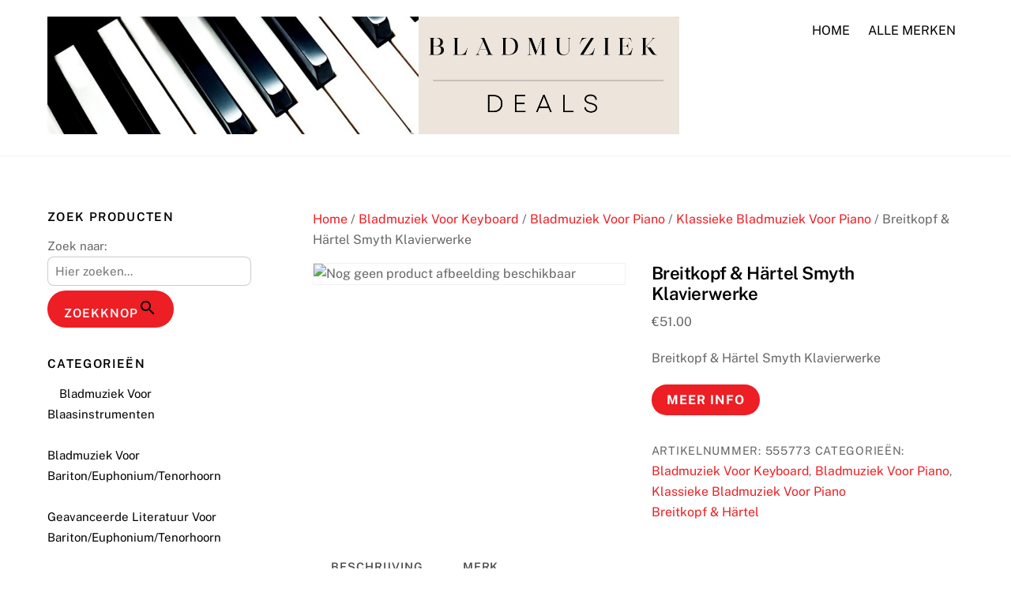

--- FILE ---
content_type: text/html; charset=UTF-8
request_url: https://bladmuziekdeals.nl/product/breitkopf-hartel-smyth-klavierwerke/
body_size: 25073
content:
<!DOCTYPE html>
<html lang="nl-NL">
<head>
        <meta charset="UTF-8">
        <meta name="viewport" content="width=device-width, initial-scale=1, minimum-scale=1">
        <style id="tb_inline_styles">.tb_animation_on{overflow-x:hidden}.themify_builder .wow{visibility:hidden;animation-fill-mode:both}.themify_builder .tf_lax_done{transition-duration:.8s;transition-timing-function:cubic-bezier(.165,.84,.44,1)}[data-sticky-active].tb_sticky_scroll_active{z-index:1}[data-sticky-active].tb_sticky_scroll_active .hide-on-stick{display:none}@media(min-width:1025px){.hide-desktop{width:0!important;height:0!important;padding:0!important;visibility:hidden!important;margin:0!important;display:table-column!important;background:0!important}}@media(min-width:769px) and (max-width:1024px){.hide-tablet_landscape{width:0!important;height:0!important;padding:0!important;visibility:hidden!important;margin:0!important;display:table-column!important;background:0!important}}@media(min-width:601px) and (max-width:768px){.hide-tablet{width:0!important;height:0!important;padding:0!important;visibility:hidden!important;margin:0!important;display:table-column!important;background:0!important}}@media(max-width:600px){.hide-mobile{width:0!important;height:0!important;padding:0!important;visibility:hidden!important;margin:0!important;display:table-column!important;background:0!important}}@media(max-width:600px){
		    .themify_map.tf_map_loaded{width:100%!important}
		    .ui.builder_button,.ui.nav li a{padding:.525em 1.15em}
		    .fullheight>.row_inner:not(.tb_col_count_1){min-height:0}
	    }</style><noscript><style>.themify_builder .wow,.wow .tf_lazy{visibility:visible!important}</style></noscript><script type="text/template" id="tmpl-variation-template">
	<div class="woocommerce-variation-description">{{{ data.variation.variation_description }}}</div>
	<div class="woocommerce-variation-price">{{{ data.variation.price_html }}}</div>
	<div class="woocommerce-variation-availability">{{{ data.variation.availability_html }}}</div>
</script>
<script type="text/template" id="tmpl-unavailable-variation-template">
	<p role="alert">Dit product is niet beschikbaar. Kies een andere combinatie.</p>
</script>
<meta name='robots' content='index, follow, max-image-preview:large, max-snippet:-1, max-video-preview:-1' />

	<!-- This site is optimized with the Yoast SEO plugin v26.7 - https://yoast.com/wordpress/plugins/seo/ -->
	<title>Breitkopf &amp; Härtel Smyth Klavierwerke - Bladmuziek Kopen</title>
	<link rel="canonical" href="https://bladmuziekdeals.nl/product/breitkopf-hartel-smyth-klavierwerke/" />
	<meta property="og:locale" content="nl_NL" />
	<meta property="og:type" content="article" />
	<meta property="og:title" content="Breitkopf &amp; Härtel Smyth Klavierwerke - Bladmuziek Kopen" />
	<meta property="og:description" content="Breitkopf &amp; Härtel Smyth Klavierwerke" />
	<meta property="og:url" content="https://bladmuziekdeals.nl/product/breitkopf-hartel-smyth-klavierwerke/" />
	<meta property="og:site_name" content="Bladmuziek Kopen" />
	<meta property="article:modified_time" content="2026-01-13T19:26:51+00:00" />
	<meta name="twitter:card" content="summary_large_image" />
	<script type="application/ld+json" class="yoast-schema-graph">{"@context":"https://schema.org","@graph":[{"@type":"WebPage","@id":"https://bladmuziekdeals.nl/product/breitkopf-hartel-smyth-klavierwerke/","url":"https://bladmuziekdeals.nl/product/breitkopf-hartel-smyth-klavierwerke/","name":"Breitkopf & Härtel Smyth Klavierwerke - Bladmuziek Kopen","isPartOf":{"@id":"https://bladmuziekdeals.nl/#website"},"datePublished":"2026-01-13T19:26:49+00:00","dateModified":"2026-01-13T19:26:51+00:00","breadcrumb":{"@id":"https://bladmuziekdeals.nl/product/breitkopf-hartel-smyth-klavierwerke/#breadcrumb"},"inLanguage":"nl-NL","potentialAction":[{"@type":"ReadAction","target":["https://bladmuziekdeals.nl/product/breitkopf-hartel-smyth-klavierwerke/"]}]},{"@type":"BreadcrumbList","@id":"https://bladmuziekdeals.nl/product/breitkopf-hartel-smyth-klavierwerke/#breadcrumb","itemListElement":[{"@type":"ListItem","position":1,"name":"Home","item":"https://bladmuziekdeals.nl/"},{"@type":"ListItem","position":2,"name":"Bladmuziek","item":"https://bladmuziekdeals.nl/"},{"@type":"ListItem","position":3,"name":"Breitkopf &#038; Härtel Smyth Klavierwerke"}]},{"@type":"WebSite","@id":"https://bladmuziekdeals.nl/#website","url":"https://bladmuziekdeals.nl/","name":"Bladmuziek Kopen","description":"","potentialAction":[{"@type":"SearchAction","target":{"@type":"EntryPoint","urlTemplate":"https://bladmuziekdeals.nl/?s={search_term_string}"},"query-input":{"@type":"PropertyValueSpecification","valueRequired":true,"valueName":"search_term_string"}}],"inLanguage":"nl-NL"}]}</script>
	<!-- / Yoast SEO plugin. -->


            <style id="tf_lazy_style">
                [data-tf-src]{
                    opacity:0
                }
                .tf_svg_lazy{
		    content-visibility:auto;
                    transition:filter .3s linear!important;filter:blur(25px);opacity:1;
                    transform:translateZ(0)
                }
                .tf_svg_lazy_loaded{
                    filter:blur(0)
                }
                .module[data-lazy],.module[data-lazy] .ui,.module_row[data-lazy]:not(.tb_first),.module_row[data-lazy]:not(.tb_first)>.row_inner,.module_row:not(.tb_first) .module_column[data-lazy],.module_row:not(.tb_first) .module_subrow[data-lazy],.module_subrow[data-lazy]>.subrow_inner{

		    background-image:none!important
                }
            </style>
            <noscript>
		<style>
		    [data-tf-src]{
			display:none!important
		    }
		    .tf_svg_lazy{
			filter:none!important;
			opacity:1!important
		    }
		</style>
	    </noscript>
                    <style id="tf_lazy_common">
	                    img{
                    max-width:100%;
                    height:auto
                }
			               .tf_fa{display:inline-block;width:1em;height:1em;stroke-width:0;stroke:currentColor;overflow:visible;fill:currentColor;pointer-events:none;vertical-align:middle;text-rendering:optimizeSpeed;buffered-rendering:static}#tf_svg symbol{overflow:visible}.tf_lazy{position:relative;visibility:visible;display:block;opacity:.3}.wow .tf_lazy{visibility:hidden;opacity:1;position:static;display:inline}div.tf_audio_lazy audio{visibility:hidden;height:0;display:inline}.mejs-container{visibility:visible}.tf_iframe_lazy{transition:opacity .3s ease-in-out;min-height:10px}.tf_carousel .tf_swiper-wrapper{display:flex}.tf_carousel .tf_swiper-slide{flex-shrink:0;opacity:0;width:100%;height:100%}.tf_carousel .tf_lazy{contain:none}.tf_swiper-wrapper>br,.tf_lazy.tf_swiper-wrapper .tf_lazy:after,.tf_lazy.tf_swiper-wrapper .tf_lazy:before{display:none}.tf_lazy:after,.tf_lazy:before{content:'';display:inline-block;position:absolute;width:10px!important;height:10px!important;margin:0 3px;top:50%!important;right:50%!important;left:auto!important;border-radius:100%;background-color:currentColor;visibility:visible;animation:tf-hrz-loader infinite .75s cubic-bezier(.2,.68,.18,1.08)}.tf_lazy:after{width:6px!important;height:6px!important;right:auto!important;left:50%!important;margin-top:3px;animation-delay:-.4s}@keyframes tf-hrz-loader{0%{transform:scale(1);opacity:1}50%{transform:scale(.1);opacity:.6}100%{transform:scale(1);opacity:1}}.tf_lazy_lightbox{position:fixed;background:rgba(11,11,11,.8);color:#ccc;top:0;left:0;display:flex;align-items:center;justify-content:center;z-index:999}.tf_lazy_lightbox .tf_lazy:after,.tf_lazy_lightbox .tf_lazy:before{background:#fff}.tf_w.tf_vd_lazy video{width:100%;height:auto;position:static;object-fit:cover}
        </style>
        <link rel="prefetch" href="https://bladmuziekdeals.nl/wp-content/themes/themify-ultra/js/themify.script.js?ver=7.0.4" as="script" fetchpriority="low"/><link rel="prefetch" href="https://bladmuziekdeals.nl/wp-content/themes/themify-ultra/themify/js/modules/themify.sidemenu.js?ver=7.0.4" as="script" fetchpriority="low"/><link rel="prefetch" href="https://bladmuziekdeals.nl/wp-content/themes/themify-ultra/js/modules/wc.js?ver=7.0.4" as="script" fetchpriority="low"/><link rel="preload" href="https://bladmuziekdeals.nl/wp-content/uploads/2023/02/png_20230213_205554_0000-01.jpeg" as="image"/><style id="tf_gf_fonts_style">@font-face{font-family:'Public Sans';font-style:italic;font-display:swap;src:url(https://fonts.gstatic.com/s/publicsans/v20/ijwTs572Xtc6ZYQws9YVwnNDTJPax9k0.woff2) format('woff2');unicode-range:U+0102-0103,U+0110-0111,U+0128-0129,U+0168-0169,U+01A0-01A1,U+01AF-01B0,U+0300-0301,U+0303-0304,U+0308-0309,U+0323,U+0329,U+1EA0-1EF9,U+20AB;}@font-face{font-family:'Public Sans';font-style:italic;font-display:swap;src:url(https://fonts.gstatic.com/s/publicsans/v20/ijwTs572Xtc6ZYQws9YVwnNDTJLax9k0.woff2) format('woff2');unicode-range:U+0100-02BA,U+02BD-02C5,U+02C7-02CC,U+02CE-02D7,U+02DD-02FF,U+0304,U+0308,U+0329,U+1D00-1DBF,U+1E00-1E9F,U+1EF2-1EFF,U+2020,U+20A0-20AB,U+20AD-20C0,U+2113,U+2C60-2C7F,U+A720-A7FF;}@font-face{font-family:'Public Sans';font-style:italic;font-display:swap;src:url(https://fonts.gstatic.com/s/publicsans/v20/ijwTs572Xtc6ZYQws9YVwnNDTJzaxw.woff2) format('woff2');unicode-range:U+0000-00FF,U+0131,U+0152-0153,U+02BB-02BC,U+02C6,U+02DA,U+02DC,U+0304,U+0308,U+0329,U+2000-206F,U+20AC,U+2122,U+2191,U+2193,U+2212,U+2215,U+FEFF,U+FFFD;}@font-face{font-family:'Public Sans';font-style:italic;font-weight:600;font-display:swap;src:url(https://fonts.gstatic.com/s/publicsans/v20/ijwTs572Xtc6ZYQws9YVwnNDTJPax9k0.woff2) format('woff2');unicode-range:U+0102-0103,U+0110-0111,U+0128-0129,U+0168-0169,U+01A0-01A1,U+01AF-01B0,U+0300-0301,U+0303-0304,U+0308-0309,U+0323,U+0329,U+1EA0-1EF9,U+20AB;}@font-face{font-family:'Public Sans';font-style:italic;font-weight:600;font-display:swap;src:url(https://fonts.gstatic.com/s/publicsans/v20/ijwTs572Xtc6ZYQws9YVwnNDTJLax9k0.woff2) format('woff2');unicode-range:U+0100-02BA,U+02BD-02C5,U+02C7-02CC,U+02CE-02D7,U+02DD-02FF,U+0304,U+0308,U+0329,U+1D00-1DBF,U+1E00-1E9F,U+1EF2-1EFF,U+2020,U+20A0-20AB,U+20AD-20C0,U+2113,U+2C60-2C7F,U+A720-A7FF;}@font-face{font-family:'Public Sans';font-style:italic;font-weight:600;font-display:swap;src:url(https://fonts.gstatic.com/s/publicsans/v20/ijwTs572Xtc6ZYQws9YVwnNDTJzaxw.woff2) format('woff2');unicode-range:U+0000-00FF,U+0131,U+0152-0153,U+02BB-02BC,U+02C6,U+02DA,U+02DC,U+0304,U+0308,U+0329,U+2000-206F,U+20AC,U+2122,U+2191,U+2193,U+2212,U+2215,U+FEFF,U+FFFD;}@font-face{font-family:'Public Sans';font-style:italic;font-weight:700;font-display:swap;src:url(https://fonts.gstatic.com/s/publicsans/v20/ijwTs572Xtc6ZYQws9YVwnNDTJPax9k0.woff2) format('woff2');unicode-range:U+0102-0103,U+0110-0111,U+0128-0129,U+0168-0169,U+01A0-01A1,U+01AF-01B0,U+0300-0301,U+0303-0304,U+0308-0309,U+0323,U+0329,U+1EA0-1EF9,U+20AB;}@font-face{font-family:'Public Sans';font-style:italic;font-weight:700;font-display:swap;src:url(https://fonts.gstatic.com/s/publicsans/v20/ijwTs572Xtc6ZYQws9YVwnNDTJLax9k0.woff2) format('woff2');unicode-range:U+0100-02BA,U+02BD-02C5,U+02C7-02CC,U+02CE-02D7,U+02DD-02FF,U+0304,U+0308,U+0329,U+1D00-1DBF,U+1E00-1E9F,U+1EF2-1EFF,U+2020,U+20A0-20AB,U+20AD-20C0,U+2113,U+2C60-2C7F,U+A720-A7FF;}@font-face{font-family:'Public Sans';font-style:italic;font-weight:700;font-display:swap;src:url(https://fonts.gstatic.com/s/publicsans/v20/ijwTs572Xtc6ZYQws9YVwnNDTJzaxw.woff2) format('woff2');unicode-range:U+0000-00FF,U+0131,U+0152-0153,U+02BB-02BC,U+02C6,U+02DA,U+02DC,U+0304,U+0308,U+0329,U+2000-206F,U+20AC,U+2122,U+2191,U+2193,U+2212,U+2215,U+FEFF,U+FFFD;}@font-face{font-family:'Public Sans';font-display:swap;src:url(https://fonts.gstatic.com/s/publicsans/v20/ijwRs572Xtc6ZYQws9YVwnNJfJ7Cww.woff2) format('woff2');unicode-range:U+0102-0103,U+0110-0111,U+0128-0129,U+0168-0169,U+01A0-01A1,U+01AF-01B0,U+0300-0301,U+0303-0304,U+0308-0309,U+0323,U+0329,U+1EA0-1EF9,U+20AB;}@font-face{font-family:'Public Sans';font-display:swap;src:url(https://fonts.gstatic.com/s/publicsans/v20/ijwRs572Xtc6ZYQws9YVwnNIfJ7Cww.woff2) format('woff2');unicode-range:U+0100-02BA,U+02BD-02C5,U+02C7-02CC,U+02CE-02D7,U+02DD-02FF,U+0304,U+0308,U+0329,U+1D00-1DBF,U+1E00-1E9F,U+1EF2-1EFF,U+2020,U+20A0-20AB,U+20AD-20C0,U+2113,U+2C60-2C7F,U+A720-A7FF;}@font-face{font-family:'Public Sans';font-display:swap;src:url(https://fonts.gstatic.com/s/publicsans/v20/ijwRs572Xtc6ZYQws9YVwnNGfJ4.woff2) format('woff2');unicode-range:U+0000-00FF,U+0131,U+0152-0153,U+02BB-02BC,U+02C6,U+02DA,U+02DC,U+0304,U+0308,U+0329,U+2000-206F,U+20AC,U+2122,U+2191,U+2193,U+2212,U+2215,U+FEFF,U+FFFD;}@font-face{font-family:'Public Sans';font-weight:600;font-display:swap;src:url(https://fonts.gstatic.com/s/publicsans/v20/ijwRs572Xtc6ZYQws9YVwnNJfJ7Cww.woff2) format('woff2');unicode-range:U+0102-0103,U+0110-0111,U+0128-0129,U+0168-0169,U+01A0-01A1,U+01AF-01B0,U+0300-0301,U+0303-0304,U+0308-0309,U+0323,U+0329,U+1EA0-1EF9,U+20AB;}@font-face{font-family:'Public Sans';font-weight:600;font-display:swap;src:url(https://fonts.gstatic.com/s/publicsans/v20/ijwRs572Xtc6ZYQws9YVwnNIfJ7Cww.woff2) format('woff2');unicode-range:U+0100-02BA,U+02BD-02C5,U+02C7-02CC,U+02CE-02D7,U+02DD-02FF,U+0304,U+0308,U+0329,U+1D00-1DBF,U+1E00-1E9F,U+1EF2-1EFF,U+2020,U+20A0-20AB,U+20AD-20C0,U+2113,U+2C60-2C7F,U+A720-A7FF;}@font-face{font-family:'Public Sans';font-weight:600;font-display:swap;src:url(https://fonts.gstatic.com/s/publicsans/v20/ijwRs572Xtc6ZYQws9YVwnNGfJ4.woff2) format('woff2');unicode-range:U+0000-00FF,U+0131,U+0152-0153,U+02BB-02BC,U+02C6,U+02DA,U+02DC,U+0304,U+0308,U+0329,U+2000-206F,U+20AC,U+2122,U+2191,U+2193,U+2212,U+2215,U+FEFF,U+FFFD;}@font-face{font-family:'Public Sans';font-weight:700;font-display:swap;src:url(https://fonts.gstatic.com/s/publicsans/v20/ijwRs572Xtc6ZYQws9YVwnNJfJ7Cww.woff2) format('woff2');unicode-range:U+0102-0103,U+0110-0111,U+0128-0129,U+0168-0169,U+01A0-01A1,U+01AF-01B0,U+0300-0301,U+0303-0304,U+0308-0309,U+0323,U+0329,U+1EA0-1EF9,U+20AB;}@font-face{font-family:'Public Sans';font-weight:700;font-display:swap;src:url(https://fonts.gstatic.com/s/publicsans/v20/ijwRs572Xtc6ZYQws9YVwnNIfJ7Cww.woff2) format('woff2');unicode-range:U+0100-02BA,U+02BD-02C5,U+02C7-02CC,U+02CE-02D7,U+02DD-02FF,U+0304,U+0308,U+0329,U+1D00-1DBF,U+1E00-1E9F,U+1EF2-1EFF,U+2020,U+20A0-20AB,U+20AD-20C0,U+2113,U+2C60-2C7F,U+A720-A7FF;}@font-face{font-family:'Public Sans';font-weight:700;font-display:swap;src:url(https://fonts.gstatic.com/s/publicsans/v20/ijwRs572Xtc6ZYQws9YVwnNGfJ4.woff2) format('woff2');unicode-range:U+0000-00FF,U+0131,U+0152-0153,U+02BB-02BC,U+02C6,U+02DA,U+02DC,U+0304,U+0308,U+0329,U+2000-206F,U+20AC,U+2122,U+2191,U+2193,U+2212,U+2215,U+FEFF,U+FFFD;}</style><link rel="preload" fetchpriority="high" href="https://bladmuziekdeals.nl/wp-content/uploads/themify-concate/2105941435/themify-4081276126.min.css" as="style"><link fetchpriority="high" id="themify_concate-css" rel="stylesheet" href="https://bladmuziekdeals.nl/wp-content/uploads/themify-concate/2105941435/themify-4081276126.min.css"><link rel="dns-prefetch" href="//www.google-analytics.com"/><link rel="alternate" type="application/rss+xml" title="Bladmuziek Kopen &raquo; feed" href="https://bladmuziekdeals.nl/feed/" />
<link rel="alternate" type="application/rss+xml" title="Bladmuziek Kopen &raquo; reacties feed" href="https://bladmuziekdeals.nl/comments/feed/" />
<link rel="alternate" type="application/rss+xml" title="Bladmuziek Kopen &raquo; Breitkopf &#038; Härtel Smyth Klavierwerke reacties feed" href="https://bladmuziekdeals.nl/product/breitkopf-hartel-smyth-klavierwerke/feed/" />
<link rel="alternate" title="oEmbed (JSON)" type="application/json+oembed" href="https://bladmuziekdeals.nl/wp-json/oembed/1.0/embed?url=https%3A%2F%2Fbladmuziekdeals.nl%2Fproduct%2Fbreitkopf-hartel-smyth-klavierwerke%2F" />
<link rel="alternate" title="oEmbed (XML)" type="text/xml+oembed" href="https://bladmuziekdeals.nl/wp-json/oembed/1.0/embed?url=https%3A%2F%2Fbladmuziekdeals.nl%2Fproduct%2Fbreitkopf-hartel-smyth-klavierwerke%2F&#038;format=xml" />
<style id='wp-img-auto-sizes-contain-inline-css'>
img:is([sizes=auto i],[sizes^="auto," i]){contain-intrinsic-size:3000px 1500px}
/*# sourceURL=wp-img-auto-sizes-contain-inline-css */
</style>
<link rel="preload" href="https://bladmuziekdeals.nl/wp-content/plugins/litespeed-cache/assets/css/litespeed-dummy.css?ver=6.9" as="style" />
<style id='classic-theme-styles-inline-css'>
/*! This file is auto-generated */
.wp-block-button__link{color:#fff;background-color:#32373c;border-radius:9999px;box-shadow:none;text-decoration:none;padding:calc(.667em + 2px) calc(1.333em + 2px);font-size:1.125em}.wp-block-file__button{background:#32373c;color:#fff;text-decoration:none}
/*# sourceURL=/wp-includes/css/classic-themes.min.css */
</style>
<style id='woocommerce-inline-inline-css'>
.woocommerce form .form-row .required { visibility: visible; }
/*# sourceURL=woocommerce-inline-inline-css */
</style>
<link rel="preload" href="https://bladmuziekdeals.nl/wp-content/plugins/complianz-gdpr/assets/css/cookieblocker.min.css?ver=1765940433" as="style" /><link rel='stylesheet' id='cmplz-general-css' href='https://bladmuziekdeals.nl/wp-content/plugins/complianz-gdpr/assets/css/cookieblocker.min.css?ver=1765940433' media='all' />
<link rel="preload" href="https://bladmuziekdeals.nl/wp-content/plugins/add-search-to-menu/public/css/ivory-search.min.css?ver=5.5.13" as="style" /><link rel='stylesheet' id='ivory-search-styles-css' href='https://bladmuziekdeals.nl/wp-content/plugins/add-search-to-menu/public/css/ivory-search.min.css?ver=5.5.13' media='all' />
<link rel="preload" href="https://bladmuziekdeals.nl/wp-content/plugins/iks-menu/assets/css/public.css?ver=1.12.6" as="style" /><link rel='stylesheet' id='iksm-public-style-css' href='https://bladmuziekdeals.nl/wp-content/plugins/iks-menu/assets/css/public.css?ver=1.12.6' media='all' />
<link rel="preload" href="https://bladmuziekdeals.nl/wp-content/plugins/perfect-woocommerce-brands/build/frontend/css/style.css?ver=3.6.8" as="style" /><link rel='stylesheet' id='pwb-styles-frontend-css' href='https://bladmuziekdeals.nl/wp-content/plugins/perfect-woocommerce-brands/build/frontend/css/style.css?ver=3.6.8' media='all' />
<link rel="preload" href="https://bladmuziekdeals.nl/wp-includes/css/dashicons.min.css?ver=6.9" as="style" /><link rel='stylesheet' id='dashicons-css' href='https://bladmuziekdeals.nl/wp-includes/css/dashicons.min.css?ver=6.9' media='all' />
<link rel="preload" href="https://bladmuziekdeals.nl/wp-content/plugins/a-z-listing/css/a-z-listing-default.css?ver=4.3.1" as="style" /><link rel='stylesheet' id='a-z-listing-css' href='https://bladmuziekdeals.nl/wp-content/plugins/a-z-listing/css/a-z-listing-default.css?ver=4.3.1' media='all' />
<script src="https://bladmuziekdeals.nl/wp-includes/js/jquery/jquery.min.js?ver=3.7.1" id="jquery-core-js"></script>
<script src="https://bladmuziekdeals.nl/wp-content/plugins/woocommerce/assets/js/zoom/jquery.zoom.min.js?ver=1.7.21-wc.10.4.3" id="wc-zoom-js" defer data-wp-strategy="defer"></script>
<script src="https://bladmuziekdeals.nl/wp-content/plugins/woocommerce/assets/js/flexslider/jquery.flexslider.min.js?ver=2.7.2-wc.10.4.3" id="wc-flexslider-js" defer data-wp-strategy="defer"></script>
<script src="https://bladmuziekdeals.nl/wp-content/plugins/woocommerce/assets/js/photoswipe/photoswipe.min.js?ver=4.1.1-wc.10.4.3" id="wc-photoswipe-js" defer data-wp-strategy="defer"></script>
<script src="https://bladmuziekdeals.nl/wp-content/plugins/woocommerce/assets/js/photoswipe/photoswipe-ui-default.min.js?ver=4.1.1-wc.10.4.3" id="wc-photoswipe-ui-default-js" defer data-wp-strategy="defer"></script>
<script src="https://bladmuziekdeals.nl/wp-content/plugins/woocommerce/assets/js/frontend/single-product.min.js?ver=10.4.3" id="wc-single-product-js" defer data-wp-strategy="defer"></script>
<script src="https://bladmuziekdeals.nl/wp-content/plugins/iks-menu/assets/js/public.js?ver=1.12.6" id="iksm-public-script-js"></script>
<script src="https://bladmuziekdeals.nl/wp-content/plugins/iks-menu/assets/js/menu.js?ver=1.12.6" id="iksm-menu-script-js"></script>
<script src="https://bladmuziekdeals.nl/wp-content/plugins/woocommerce/assets/js/jquery-blockui/jquery.blockUI.min.js?ver=2.7.0-wc.10.4.3" id="wc-jquery-blockui-js" defer data-wp-strategy="defer"></script>
<link rel="https://api.w.org/" href="https://bladmuziekdeals.nl/wp-json/" /><link rel="alternate" title="JSON" type="application/json" href="https://bladmuziekdeals.nl/wp-json/wp/v2/product/24188" /><link rel="EditURI" type="application/rsd+xml" title="RSD" href="https://bladmuziekdeals.nl/xmlrpc.php?rsd" />
<meta name="generator" content="WordPress 6.9" />
<meta name="generator" content="WooCommerce 10.4.3" />
<link rel='shortlink' href='https://bladmuziekdeals.nl/?p=24188' />
			<style>.cmplz-hidden {
					display: none !important;
				}</style><style type="text/css" id="iksm-dynamic-style"></style>
	<style>
	@keyframes themifyAnimatedBG{
		0%{background-color:#33baab}100%{background-color:#e33b9e}50%{background-color:#4961d7}33.3%{background-color:#2ea85c}25%{background-color:#2bb8ed}20%{background-color:#dd5135}
	}
	.module_row.animated-bg{
		animation:themifyAnimatedBG 30000ms infinite alternate
	}
	</style>
		<noscript><style>.woocommerce-product-gallery{ opacity: 1 !important; }</style></noscript>
	<!-- Google tag (gtag.js) -->
<script type="text/plain" data-service="google-analytics" data-category="statistics" async data-cmplz-src="https://www.googletagmanager.com/gtag/js?id=G-XENYR47DR5"></script>
<script>
  window.dataLayer = window.dataLayer || [];
  function gtag(){dataLayer.push(arguments);}
  gtag('js', new Date());

  gtag('config', 'G-XENYR47DR5');
</script><script> </script><link rel="icon" href="https://bladmuziekdeals.nl/wp-content/uploads/2023/02/cropped-bladmuziek-100x100.jpg" sizes="32x32" />
<link rel="icon" href="https://bladmuziekdeals.nl/wp-content/uploads/2023/02/cropped-bladmuziek-300x300.jpg" sizes="192x192" />
<link rel="apple-touch-icon" href="https://bladmuziekdeals.nl/wp-content/uploads/2023/02/cropped-bladmuziek-300x300.jpg" />
<meta name="msapplication-TileImage" content="https://bladmuziekdeals.nl/wp-content/uploads/2023/02/cropped-bladmuziek-300x300.jpg" />
<style id='wp-block-paragraph-inline-css'>
.is-small-text{font-size:.875em}.is-regular-text{font-size:1em}.is-large-text{font-size:2.25em}.is-larger-text{font-size:3em}.has-drop-cap:not(:focus):first-letter{float:left;font-size:8.4em;font-style:normal;font-weight:100;line-height:.68;margin:.05em .1em 0 0;text-transform:uppercase}body.rtl .has-drop-cap:not(:focus):first-letter{float:none;margin-left:.1em}p.has-drop-cap.has-background{overflow:hidden}:root :where(p.has-background){padding:1.25em 2.375em}:where(p.has-text-color:not(.has-link-color)) a{color:inherit}p.has-text-align-left[style*="writing-mode:vertical-lr"],p.has-text-align-right[style*="writing-mode:vertical-rl"]{rotate:180deg}
/*# sourceURL=https://bladmuziekdeals.nl/wp-includes/blocks/paragraph/style.min.css */
</style>
<style id='global-styles-inline-css'>
:root{--wp--preset--aspect-ratio--square: 1;--wp--preset--aspect-ratio--4-3: 4/3;--wp--preset--aspect-ratio--3-4: 3/4;--wp--preset--aspect-ratio--3-2: 3/2;--wp--preset--aspect-ratio--2-3: 2/3;--wp--preset--aspect-ratio--16-9: 16/9;--wp--preset--aspect-ratio--9-16: 9/16;--wp--preset--color--black: #000000;--wp--preset--color--cyan-bluish-gray: #abb8c3;--wp--preset--color--white: #ffffff;--wp--preset--color--pale-pink: #f78da7;--wp--preset--color--vivid-red: #cf2e2e;--wp--preset--color--luminous-vivid-orange: #ff6900;--wp--preset--color--luminous-vivid-amber: #fcb900;--wp--preset--color--light-green-cyan: #7bdcb5;--wp--preset--color--vivid-green-cyan: #00d084;--wp--preset--color--pale-cyan-blue: #8ed1fc;--wp--preset--color--vivid-cyan-blue: #0693e3;--wp--preset--color--vivid-purple: #9b51e0;--wp--preset--gradient--vivid-cyan-blue-to-vivid-purple: linear-gradient(135deg,rgb(6,147,227) 0%,rgb(155,81,224) 100%);--wp--preset--gradient--light-green-cyan-to-vivid-green-cyan: linear-gradient(135deg,rgb(122,220,180) 0%,rgb(0,208,130) 100%);--wp--preset--gradient--luminous-vivid-amber-to-luminous-vivid-orange: linear-gradient(135deg,rgb(252,185,0) 0%,rgb(255,105,0) 100%);--wp--preset--gradient--luminous-vivid-orange-to-vivid-red: linear-gradient(135deg,rgb(255,105,0) 0%,rgb(207,46,46) 100%);--wp--preset--gradient--very-light-gray-to-cyan-bluish-gray: linear-gradient(135deg,rgb(238,238,238) 0%,rgb(169,184,195) 100%);--wp--preset--gradient--cool-to-warm-spectrum: linear-gradient(135deg,rgb(74,234,220) 0%,rgb(151,120,209) 20%,rgb(207,42,186) 40%,rgb(238,44,130) 60%,rgb(251,105,98) 80%,rgb(254,248,76) 100%);--wp--preset--gradient--blush-light-purple: linear-gradient(135deg,rgb(255,206,236) 0%,rgb(152,150,240) 100%);--wp--preset--gradient--blush-bordeaux: linear-gradient(135deg,rgb(254,205,165) 0%,rgb(254,45,45) 50%,rgb(107,0,62) 100%);--wp--preset--gradient--luminous-dusk: linear-gradient(135deg,rgb(255,203,112) 0%,rgb(199,81,192) 50%,rgb(65,88,208) 100%);--wp--preset--gradient--pale-ocean: linear-gradient(135deg,rgb(255,245,203) 0%,rgb(182,227,212) 50%,rgb(51,167,181) 100%);--wp--preset--gradient--electric-grass: linear-gradient(135deg,rgb(202,248,128) 0%,rgb(113,206,126) 100%);--wp--preset--gradient--midnight: linear-gradient(135deg,rgb(2,3,129) 0%,rgb(40,116,252) 100%);--wp--preset--font-size--small: 13px;--wp--preset--font-size--medium: 20px;--wp--preset--font-size--large: 36px;--wp--preset--font-size--x-large: 42px;--wp--preset--spacing--20: 0.44rem;--wp--preset--spacing--30: 0.67rem;--wp--preset--spacing--40: 1rem;--wp--preset--spacing--50: 1.5rem;--wp--preset--spacing--60: 2.25rem;--wp--preset--spacing--70: 3.38rem;--wp--preset--spacing--80: 5.06rem;--wp--preset--shadow--natural: 6px 6px 9px rgba(0, 0, 0, 0.2);--wp--preset--shadow--deep: 12px 12px 50px rgba(0, 0, 0, 0.4);--wp--preset--shadow--sharp: 6px 6px 0px rgba(0, 0, 0, 0.2);--wp--preset--shadow--outlined: 6px 6px 0px -3px rgb(255, 255, 255), 6px 6px rgb(0, 0, 0);--wp--preset--shadow--crisp: 6px 6px 0px rgb(0, 0, 0);}:where(.is-layout-flex){gap: 0.5em;}:where(.is-layout-grid){gap: 0.5em;}body .is-layout-flex{display: flex;}.is-layout-flex{flex-wrap: wrap;align-items: center;}.is-layout-flex > :is(*, div){margin: 0;}body .is-layout-grid{display: grid;}.is-layout-grid > :is(*, div){margin: 0;}:where(.wp-block-columns.is-layout-flex){gap: 2em;}:where(.wp-block-columns.is-layout-grid){gap: 2em;}:where(.wp-block-post-template.is-layout-flex){gap: 1.25em;}:where(.wp-block-post-template.is-layout-grid){gap: 1.25em;}.has-black-color{color: var(--wp--preset--color--black) !important;}.has-cyan-bluish-gray-color{color: var(--wp--preset--color--cyan-bluish-gray) !important;}.has-white-color{color: var(--wp--preset--color--white) !important;}.has-pale-pink-color{color: var(--wp--preset--color--pale-pink) !important;}.has-vivid-red-color{color: var(--wp--preset--color--vivid-red) !important;}.has-luminous-vivid-orange-color{color: var(--wp--preset--color--luminous-vivid-orange) !important;}.has-luminous-vivid-amber-color{color: var(--wp--preset--color--luminous-vivid-amber) !important;}.has-light-green-cyan-color{color: var(--wp--preset--color--light-green-cyan) !important;}.has-vivid-green-cyan-color{color: var(--wp--preset--color--vivid-green-cyan) !important;}.has-pale-cyan-blue-color{color: var(--wp--preset--color--pale-cyan-blue) !important;}.has-vivid-cyan-blue-color{color: var(--wp--preset--color--vivid-cyan-blue) !important;}.has-vivid-purple-color{color: var(--wp--preset--color--vivid-purple) !important;}.has-black-background-color{background-color: var(--wp--preset--color--black) !important;}.has-cyan-bluish-gray-background-color{background-color: var(--wp--preset--color--cyan-bluish-gray) !important;}.has-white-background-color{background-color: var(--wp--preset--color--white) !important;}.has-pale-pink-background-color{background-color: var(--wp--preset--color--pale-pink) !important;}.has-vivid-red-background-color{background-color: var(--wp--preset--color--vivid-red) !important;}.has-luminous-vivid-orange-background-color{background-color: var(--wp--preset--color--luminous-vivid-orange) !important;}.has-luminous-vivid-amber-background-color{background-color: var(--wp--preset--color--luminous-vivid-amber) !important;}.has-light-green-cyan-background-color{background-color: var(--wp--preset--color--light-green-cyan) !important;}.has-vivid-green-cyan-background-color{background-color: var(--wp--preset--color--vivid-green-cyan) !important;}.has-pale-cyan-blue-background-color{background-color: var(--wp--preset--color--pale-cyan-blue) !important;}.has-vivid-cyan-blue-background-color{background-color: var(--wp--preset--color--vivid-cyan-blue) !important;}.has-vivid-purple-background-color{background-color: var(--wp--preset--color--vivid-purple) !important;}.has-black-border-color{border-color: var(--wp--preset--color--black) !important;}.has-cyan-bluish-gray-border-color{border-color: var(--wp--preset--color--cyan-bluish-gray) !important;}.has-white-border-color{border-color: var(--wp--preset--color--white) !important;}.has-pale-pink-border-color{border-color: var(--wp--preset--color--pale-pink) !important;}.has-vivid-red-border-color{border-color: var(--wp--preset--color--vivid-red) !important;}.has-luminous-vivid-orange-border-color{border-color: var(--wp--preset--color--luminous-vivid-orange) !important;}.has-luminous-vivid-amber-border-color{border-color: var(--wp--preset--color--luminous-vivid-amber) !important;}.has-light-green-cyan-border-color{border-color: var(--wp--preset--color--light-green-cyan) !important;}.has-vivid-green-cyan-border-color{border-color: var(--wp--preset--color--vivid-green-cyan) !important;}.has-pale-cyan-blue-border-color{border-color: var(--wp--preset--color--pale-cyan-blue) !important;}.has-vivid-cyan-blue-border-color{border-color: var(--wp--preset--color--vivid-cyan-blue) !important;}.has-vivid-purple-border-color{border-color: var(--wp--preset--color--vivid-purple) !important;}.has-vivid-cyan-blue-to-vivid-purple-gradient-background{background: var(--wp--preset--gradient--vivid-cyan-blue-to-vivid-purple) !important;}.has-light-green-cyan-to-vivid-green-cyan-gradient-background{background: var(--wp--preset--gradient--light-green-cyan-to-vivid-green-cyan) !important;}.has-luminous-vivid-amber-to-luminous-vivid-orange-gradient-background{background: var(--wp--preset--gradient--luminous-vivid-amber-to-luminous-vivid-orange) !important;}.has-luminous-vivid-orange-to-vivid-red-gradient-background{background: var(--wp--preset--gradient--luminous-vivid-orange-to-vivid-red) !important;}.has-very-light-gray-to-cyan-bluish-gray-gradient-background{background: var(--wp--preset--gradient--very-light-gray-to-cyan-bluish-gray) !important;}.has-cool-to-warm-spectrum-gradient-background{background: var(--wp--preset--gradient--cool-to-warm-spectrum) !important;}.has-blush-light-purple-gradient-background{background: var(--wp--preset--gradient--blush-light-purple) !important;}.has-blush-bordeaux-gradient-background{background: var(--wp--preset--gradient--blush-bordeaux) !important;}.has-luminous-dusk-gradient-background{background: var(--wp--preset--gradient--luminous-dusk) !important;}.has-pale-ocean-gradient-background{background: var(--wp--preset--gradient--pale-ocean) !important;}.has-electric-grass-gradient-background{background: var(--wp--preset--gradient--electric-grass) !important;}.has-midnight-gradient-background{background: var(--wp--preset--gradient--midnight) !important;}.has-small-font-size{font-size: var(--wp--preset--font-size--small) !important;}.has-medium-font-size{font-size: var(--wp--preset--font-size--medium) !important;}.has-large-font-size{font-size: var(--wp--preset--font-size--large) !important;}.has-x-large-font-size{font-size: var(--wp--preset--font-size--x-large) !important;}
/*# sourceURL=global-styles-inline-css */
</style>
<link rel="preload" href="https://bladmuziekdeals.nl/wp-content/plugins/woocommerce/assets/client/blocks/wc-blocks.css?ver=wc-10.4.3" as="style" /><link rel='stylesheet' id='wc-blocks-style-css' href='https://bladmuziekdeals.nl/wp-content/plugins/woocommerce/assets/client/blocks/wc-blocks.css?ver=wc-10.4.3' media='all' />
<link rel="preload" href="https://bladmuziekdeals.nl/wp-content/plugins/add-search-to-menu/public/css/ivory-ajax-search.min.css?ver=5.5.13" as="style" /><link rel='stylesheet' id='ivory-ajax-search-styles-css' href='https://bladmuziekdeals.nl/wp-content/plugins/add-search-to-menu/public/css/ivory-ajax-search.min.css?ver=5.5.13' media='all' />
</head>
<body data-cmplz=1 class="wp-singular product-template-default single single-product postid-24188 wp-theme-themify-ultra wp-child-theme-themify-ultra-child theme-themify-ultra woocommerce woocommerce-page themify-ultra skin-default sidebar1 sidebar-left default_width no-home woocommerce-js product_cat_bladmuziek-voor-keyboard product_cat_bladmuziek-voor-piano product_cat_klassieke-bladmuziek-voor-piano tb_animation_on ready-view header-horizontal no-fixed-header footer-horizontal-left search-off header-widgets-off filter-hover-none filter-featured-only sidemenu-active">
<a class="screen-reader-text skip-to-content" href="#content">Skip to content</a><svg id="tf_svg" style="display:none"><defs></defs></svg><div id="pagewrap" class="tf_box hfeed site">
					<div id="headerwrap"  class=' tf_box tf_w'>

			
			                                                    <div class="header-icons tf_hide">
                                <a id="menu-icon" class="tf_inline_b tf_text_dec" href="#mobile-menu" aria-label="Menu"><span class="menu-icon-inner tf_inline_b tf_vmiddle tf_overflow"></span><span class="screen-reader-text">Menu</span></a>
				                            </div>
                        
			<header id="header" class="tf_box pagewidth tf_clearfix" itemscope="itemscope" itemtype="https://schema.org/WPHeader">

	            
	            <div class="header-bar tf_box">
				    <div id="site-logo"><a href="https://bladmuziekdeals.nl" title="Bladmuziek Kopen"><img  src="https://bladmuziekdeals.nl/wp-content/uploads/2023/02/png_20230213_205554_0000-01.jpeg" alt="Bladmuziek Kopen" title="1" width="800" height="" class="site-logo-image" data-tf-not-load="1" importance="high"></a></div><div id="site-description" class="site-description"><span></span></div>				</div>
				<!-- /.header-bar -->

									<div id="mobile-menu" class="sidemenu sidemenu-off tf_scrollbar">
												
						<div class="navbar-wrapper tf_clearfix">
                            																						<div class="social-widget tf_inline_b tf_vmiddle">
																	    								</div>
								<!-- /.social-widget -->
							
							
							
							<nav id="main-nav-wrap" itemscope="itemscope" itemtype="https://schema.org/SiteNavigationElement">
								<ul id="main-nav" class="main-nav tf_clearfix tf_box"><li class="menu-item-page-24 menu-item menu-item-type-post_type menu-item-object-page menu-item-home current_page_parent menu-item-30" ><a  href="https://bladmuziekdeals.nl/">Home</a> </li>
<li class="menu-item-page-11025 menu-item menu-item-type-post_type menu-item-object-page menu-item-11030" ><a  href="https://bladmuziekdeals.nl/merken/">Alle Merken</a> </li>
</ul>							</nav>
							<!-- /#main-nav-wrap -->
                                                    </div>

						
							<a id="menu-icon-close" aria-label="Close menu" class="tf_close tf_hide" href="#"><span class="screen-reader-text">Close Menu</span></a>

																	</div><!-- #mobile-menu -->
                     					<!-- /#mobile-menu -->
				
				
				
			</header>
			<!-- /#header -->
				        
		</div>
		<!-- /#headerwrap -->
	
	<div id="body" class="tf_box tf_clear tf_mw tf_clearfix">
		
	
		<!-- layout -->
	<div id="layout" class="pagewidth tf_box tf_clearfix">
				<!-- content -->
		<main id="content" class="tf_box tf_clearfix">
		<nav class="woocommerce-breadcrumb" aria-label="Breadcrumb"><a href="https://bladmuziekdeals.nl">Home</a>&nbsp;&#47;&nbsp;<a href="https://bladmuziekdeals.nl/product-categorie/bladmuziek-voor-keyboard/">Bladmuziek Voor Keyboard</a>&nbsp;&#47;&nbsp;<a href="https://bladmuziekdeals.nl/product-categorie/bladmuziek-voor-keyboard/bladmuziek-voor-piano/">Bladmuziek Voor Piano</a>&nbsp;&#47;&nbsp;<a href="https://bladmuziekdeals.nl/product-categorie/bladmuziek-voor-keyboard/bladmuziek-voor-piano/klassieke-bladmuziek-voor-piano/">Klassieke Bladmuziek Voor Piano</a>&nbsp;&#47;&nbsp;Breitkopf &#038; Härtel Smyth Klavierwerke</nav>
					
			<div class="woocommerce-notices-wrapper"></div><div id="product-24188" class="has-post-title no-post-date has-post-category has-post-tag has-post-comment no-post-author product type-product post-24188 status-publish first instock product_cat-bladmuziek-voor-keyboard product_cat-bladmuziek-voor-piano product_cat-klassieke-bladmuziek-voor-piano product-type-external">

	<div class="woocommerce-product-gallery woocommerce-product-gallery--without-images woocommerce-product-gallery--columns-4 images" data-columns="4" style="opacity: 0; transition: opacity .25s ease-in-out;">
	<div class="woocommerce-product-gallery__wrapper">
		<div class="woocommerce-product-gallery__image--placeholder"><img data-tf-not-load="1" decoding="async" width="600" height="600" src="https://bladmuziekdeals.nl/wp-content/uploads/woocommerce-placeholder-600x600.png" alt="Nog geen product afbeelding beschikbaar" class="wp-post-image" /></div>	</div>
</div>

	<div class="summary entry-summary">
		<h1 class="product_title entry-title">Breitkopf &#038; Härtel Smyth Klavierwerke</h1><p class="price"><span class="woocommerce-Price-amount amount"><bdi><span class="woocommerce-Price-currencySymbol">&euro;</span>51.00</bdi></span></p>
<div class="woocommerce-product-details__short-description">
	<div class="product-description"><p>Breitkopf &#038; Härtel Smyth Klavierwerke</p>
</div><!-- /.product-description --></div>
<div id="tf_sticky_form_wrap" data-lazy="1">
<form class="cart" action="https://www.thomann.nl/breitkopf_haertel_smyth_klavierwerke.htm" method="get">
	
	<button type="submit" class="single_add_to_cart_button button alt">Meer info</button>

	
	</form>

</div><div class="product_meta">

	
	
		<span class="sku_wrapper">Artikelnummer: <span class="sku">555773</span></span>

	
	<span class="posted_in">Categorieën: <a href="https://bladmuziekdeals.nl/product-categorie/bladmuziek-voor-keyboard/" rel="tag">Bladmuziek Voor Keyboard</a>, <a href="https://bladmuziekdeals.nl/product-categorie/bladmuziek-voor-keyboard/bladmuziek-voor-piano/" rel="tag">Bladmuziek Voor Piano</a>, <a href="https://bladmuziekdeals.nl/product-categorie/bladmuziek-voor-keyboard/bladmuziek-voor-piano/klassieke-bladmuziek-voor-piano/" rel="tag">Klassieke Bladmuziek Voor Piano</a></span>
	
	
</div>
<div class="pwb-single-product-brands pwb-clearfix"><a href="https://bladmuziekdeals.nl/merk/breitkopf-hartel/" title="Merk bekijken">Breitkopf &amp; Härtel</a></div>	</div>

	
	<div class="woocommerce-tabs wc-tabs-wrapper">
		<ul class="tabs wc-tabs" role="tablist">
							<li role="presentation" class="description_tab" id="tab-title-description">
					<a href="#tab-description" role="tab" aria-controls="tab-description">
						Beschrijving					</a>
				</li>
							<li role="presentation" class="pwb_tab_tab" id="tab-title-pwb_tab">
					<a href="#tab-pwb_tab" role="tab" aria-controls="tab-pwb_tab">
						Merk					</a>
				</li>
					</ul>
					<div class="woocommerce-Tabs-panel woocommerce-Tabs-panel--description panel entry-content wc-tab" id="tab-description" role="tabpanel" aria-labelledby="tab-title-description">
				
	<h2>Beschrijving</h2>

<p>Breitkopf &#038; Härtel Smyth Klavierwerke, Klassieke bladmuziek voor piano, Verzameling van de pianowerken van Ethel Smyth, Alle pianowerken &#8211; sonates afzonderlijke pianostukken variaties, Urtext-uitgave, Onder redactie van Liana Gavrila-Serbescu, Gevorderde moeilijkheidsgraad, ISMN 9790004189276, uitgeversnummer EB 9450, Formaat: 23 x 30,5 cm, 96 Pagina&#8217;s</p>
<!--themify_builder_content-->
<div id="themify_builder_content-24188" data-postid="24188" class="themify_builder_content themify_builder_content-24188 themify_builder tf_clear">
    </div>
<!--/themify_builder_content-->
			</div>
					<div class="woocommerce-Tabs-panel woocommerce-Tabs-panel--pwb_tab panel entry-content wc-tab" id="tab-pwb_tab" role="tabpanel" aria-labelledby="tab-title-pwb_tab">
				
		<h2>Merk</h2>
									<div id="tab-pwb_tab-content">
					<h3>Breitkopf &amp; Härtel</h3>
																</div>
											</div>
		
			</div>


	<section class="related products">

					<h2>Gerelateerde producten</h2>
				<ul  class="loops-wrapper products grid4 tf_clear tf_clearfix" data-lazy="1">

			
					<li class="has-post-title no-post-date has-post-category has-post-tag has-post-comment no-post-author product type-product post-20520 status-publish first instock product_cat-bladmuziek-voor-keyboard product_cat-bladmuziek-voor-piano product_cat-klassieke-bladmuziek-voor-piano product-type-external">
			<figure class="post-image product-image">
										<a href="https://bladmuziekdeals.nl/product/henle-verlag-scarlatti-klaviersonaten-i/">
						
				<img src="data:image/svg+xml;charset=UTF-8,%3Csvg%20xmlns%3D%22http%3A%2F%2Fwww.w3.org%2F2000%2Fsvg%22%20width%3D%22600%22%20height%3D%22600%22%3E%3Cg%20fill%3D%22%23ffffff%22%3E%3Crect%20width%3D%22200%22%20height%3D%22200%22%2F%3E%3Crect%20width%3D%22200%22%20height%3D%22200%22%20x%3D%22200%22%2F%3E%3Crect%20width%3D%22200%22%20height%3D%22200%22%20x%3D%22400%22%2F%3E%3Crect%20width%3D%22200%22%20height%3D%22200%22%20y%3D%22200%22%2F%3E%3Crect%20width%3D%22200%22%20height%3D%22200%22%20fill%3D%22%23edeeee%22%20x%3D%22200%22%20y%3D%22200%22%2F%3E%3Crect%20width%3D%22200%22%20height%3D%22200%22%20fill%3D%22%23c4c6c9%22%20x%3D%22400%22%20y%3D%22200%22%2F%3E%3Crect%20width%3D%22200%22%20height%3D%22200%22%20y%3D%22400%22%2F%3E%3Crect%20width%3D%22200%22%20height%3D%22200%22%20fill%3D%22%23b5b6b9%22%20x%3D%22200%22%20y%3D%22400%22%2F%3E%3Crect%20width%3D%22200%22%20height%3D%22200%22%20x%3D%22400%22%20y%3D%22400%22%2F%3E%3C%2Fg%3E%3C%2Fsvg%3E" loading="lazy" data-lazy="1" decoding="async" data-tf-src="https://bladmuziekdeals.nl/wp-content/uploads/woocommerce-placeholder-300x300-600x600.png" width="600" height="600" class="tf_svg_lazy wp-post-image wp-image-9" title="woocommerce-placeholder" alt="Henle Verlag Scarlatti Klaviersonaten I" data-tf-srcset="https://bladmuziekdeals.nl/wp-content/uploads/woocommerce-placeholder-300x300-600x600.png 600w, https://bladmuziekdeals.nl/wp-content/uploads/woocommerce-placeholder-150x150.png 150w, https://bladmuziekdeals.nl/wp-content/uploads/woocommerce-placeholder-300x300.png 300w, https://bladmuziekdeals.nl/wp-content/uploads/woocommerce-placeholder-100x100.png 100w, https://bladmuziekdeals.nl/wp-content/uploads/woocommerce-placeholder.png 1200w" data-tf-sizes="(max-width: 600px) 100vw, 600px" /><noscript><img data-tf-not-load src="https://bladmuziekdeals.nl/wp-content/uploads/woocommerce-placeholder-300x300-600x600.png" width="600" height="600" class="wp-post-image wp-image-9" title="woocommerce-placeholder" alt="Henle Verlag Scarlatti Klaviersonaten I" srcset="https://bladmuziekdeals.nl/wp-content/uploads/woocommerce-placeholder-300x300-600x600.png 600w, https://bladmuziekdeals.nl/wp-content/uploads/woocommerce-placeholder-150x150.png 150w, https://bladmuziekdeals.nl/wp-content/uploads/woocommerce-placeholder-300x300.png 300w, https://bladmuziekdeals.nl/wp-content/uploads/woocommerce-placeholder-100x100.png 100w, https://bladmuziekdeals.nl/wp-content/uploads/woocommerce-placeholder.png 1200w" sizes="(max-width: 600px) 100vw, 600px" /></noscript>			
										</a>
					</figure>
				<div class="product-content">
		<h2 class="product_title woocommerce-loop-product__title"><a href="https://bladmuziekdeals.nl/product/henle-verlag-scarlatti-klaviersonaten-i/" class="woocommerce-LoopProduct-link woocommerce-loop-product__link" >Henle Verlag Scarlatti Klaviersonaten I</a></h2>
	<span class="price"><span class="woocommerce-Price-amount amount"><bdi><span class="woocommerce-Price-currencySymbol">&euro;</span>34.00</bdi></span></span>
<a href="https://www.thomann.nl/henle_verlag_scarlatti_klaviersonaten_i.htm" aria-describedby="woocommerce_loop_add_to_cart_link_describedby_20520" data-quantity="1" class="button product_type_external" data-product_id="20520" data-product_sku="342097" aria-label="Meer info" rel="nofollow">Meer info</a>	<span id="woocommerce_loop_add_to_cart_link_describedby_20520" class="screen-reader-text">
			</span>
		</div>
		</li>

			
					<li class="has-post-title no-post-date has-post-category has-post-tag has-post-comment no-post-author product type-product post-20614 status-publish instock product_cat-bladmuziek-voor-keyboard product_cat-bladmuziek-voor-piano product_cat-klassieke-bladmuziek-voor-piano product-type-external">
			<figure class="post-image product-image">
										<a href="https://bladmuziekdeals.nl/product/henle-verlag-gershwin-concerto-in-f/">
						
				<img src="data:image/svg+xml;charset=UTF-8,%3Csvg%20xmlns%3D%22http%3A%2F%2Fwww.w3.org%2F2000%2Fsvg%22%20width%3D%22600%22%20height%3D%22600%22%3E%3Cg%20fill%3D%22%23ffffff%22%3E%3Crect%20width%3D%22200%22%20height%3D%22200%22%2F%3E%3Crect%20width%3D%22200%22%20height%3D%22200%22%20x%3D%22200%22%2F%3E%3Crect%20width%3D%22200%22%20height%3D%22200%22%20x%3D%22400%22%2F%3E%3Crect%20width%3D%22200%22%20height%3D%22200%22%20y%3D%22200%22%2F%3E%3Crect%20width%3D%22200%22%20height%3D%22200%22%20fill%3D%22%23edeeee%22%20x%3D%22200%22%20y%3D%22200%22%2F%3E%3Crect%20width%3D%22200%22%20height%3D%22200%22%20fill%3D%22%23c4c6c9%22%20x%3D%22400%22%20y%3D%22200%22%2F%3E%3Crect%20width%3D%22200%22%20height%3D%22200%22%20y%3D%22400%22%2F%3E%3Crect%20width%3D%22200%22%20height%3D%22200%22%20fill%3D%22%23b5b6b9%22%20x%3D%22200%22%20y%3D%22400%22%2F%3E%3Crect%20width%3D%22200%22%20height%3D%22200%22%20x%3D%22400%22%20y%3D%22400%22%2F%3E%3C%2Fg%3E%3C%2Fsvg%3E" loading="lazy" data-lazy="1" decoding="async" data-tf-src="https://bladmuziekdeals.nl/wp-content/uploads/woocommerce-placeholder-300x300-600x600.png" width="600" height="600" class="tf_svg_lazy wp-post-image wp-image-9" title="woocommerce-placeholder" alt="Henle Verlag Gershwin Concerto in F" data-tf-srcset="https://bladmuziekdeals.nl/wp-content/uploads/woocommerce-placeholder-300x300-600x600.png 600w, https://bladmuziekdeals.nl/wp-content/uploads/woocommerce-placeholder-150x150.png 150w, https://bladmuziekdeals.nl/wp-content/uploads/woocommerce-placeholder-300x300.png 300w, https://bladmuziekdeals.nl/wp-content/uploads/woocommerce-placeholder-100x100.png 100w, https://bladmuziekdeals.nl/wp-content/uploads/woocommerce-placeholder.png 1200w" data-tf-sizes="(max-width: 600px) 100vw, 600px" /><noscript><img data-tf-not-load src="https://bladmuziekdeals.nl/wp-content/uploads/woocommerce-placeholder-300x300-600x600.png" width="600" height="600" class="wp-post-image wp-image-9" title="woocommerce-placeholder" alt="Henle Verlag Gershwin Concerto in F" srcset="https://bladmuziekdeals.nl/wp-content/uploads/woocommerce-placeholder-300x300-600x600.png 600w, https://bladmuziekdeals.nl/wp-content/uploads/woocommerce-placeholder-150x150.png 150w, https://bladmuziekdeals.nl/wp-content/uploads/woocommerce-placeholder-300x300.png 300w, https://bladmuziekdeals.nl/wp-content/uploads/woocommerce-placeholder-100x100.png 100w, https://bladmuziekdeals.nl/wp-content/uploads/woocommerce-placeholder.png 1200w" sizes="(max-width: 600px) 100vw, 600px" /></noscript>			
										</a>
					</figure>
				<div class="product-content">
		<h2 class="product_title woocommerce-loop-product__title"><a href="https://bladmuziekdeals.nl/product/henle-verlag-gershwin-concerto-in-f/" class="woocommerce-LoopProduct-link woocommerce-loop-product__link" >Henle Verlag Gershwin Concerto in F</a></h2>
	<span class="price"><span class="woocommerce-Price-amount amount"><bdi><span class="woocommerce-Price-currencySymbol">&euro;</span>34.00</bdi></span></span>
<a href="https://www.thomann.nl/henle_verlag_gershwin_concerto_in_f.htm" aria-describedby="woocommerce_loop_add_to_cart_link_describedby_20614" data-quantity="1" class="button product_type_external" data-product_id="20614" data-product_sku="596740" aria-label="Meer info" rel="nofollow">Meer info</a>	<span id="woocommerce_loop_add_to_cart_link_describedby_20614" class="screen-reader-text">
			</span>
		</div>
		</li>

			
					<li class="has-post-title no-post-date has-post-category has-post-tag has-post-comment no-post-author product type-product post-20559 status-publish instock product_cat-bladmuziek-voor-keyboard product_cat-bladmuziek-voor-piano product_cat-gevorderde-literatuur-voor-piano product-type-external">
			<figure class="post-image product-image">
										<a href="https://bladmuziekdeals.nl/product/hal-leonard-keyboard-lesson-100-jazz/">
						
				<img src="data:image/svg+xml;charset=UTF-8,%3Csvg%20xmlns%3D%22http%3A%2F%2Fwww.w3.org%2F2000%2Fsvg%22%20width%3D%22600%22%20height%3D%22600%22%3E%3Cg%20fill%3D%22%23ffffff%22%3E%3Crect%20width%3D%22200%22%20height%3D%22200%22%2F%3E%3Crect%20width%3D%22200%22%20height%3D%22200%22%20x%3D%22200%22%2F%3E%3Crect%20width%3D%22200%22%20height%3D%22200%22%20x%3D%22400%22%2F%3E%3Crect%20width%3D%22200%22%20height%3D%22200%22%20y%3D%22200%22%2F%3E%3Crect%20width%3D%22200%22%20height%3D%22200%22%20fill%3D%22%23edeeee%22%20x%3D%22200%22%20y%3D%22200%22%2F%3E%3Crect%20width%3D%22200%22%20height%3D%22200%22%20fill%3D%22%23c4c6c9%22%20x%3D%22400%22%20y%3D%22200%22%2F%3E%3Crect%20width%3D%22200%22%20height%3D%22200%22%20y%3D%22400%22%2F%3E%3Crect%20width%3D%22200%22%20height%3D%22200%22%20fill%3D%22%23b5b6b9%22%20x%3D%22200%22%20y%3D%22400%22%2F%3E%3Crect%20width%3D%22200%22%20height%3D%22200%22%20x%3D%22400%22%20y%3D%22400%22%2F%3E%3C%2Fg%3E%3C%2Fsvg%3E" loading="lazy" data-lazy="1" decoding="async" data-tf-src="https://bladmuziekdeals.nl/wp-content/uploads/woocommerce-placeholder-300x300-600x600.png" width="600" height="600" class="tf_svg_lazy wp-post-image wp-image-9" title="woocommerce-placeholder" alt="Hal Leonard Keyboard Lesson 100 Jazz" data-tf-srcset="https://bladmuziekdeals.nl/wp-content/uploads/woocommerce-placeholder-300x300-600x600.png 600w, https://bladmuziekdeals.nl/wp-content/uploads/woocommerce-placeholder-150x150.png 150w, https://bladmuziekdeals.nl/wp-content/uploads/woocommerce-placeholder-300x300.png 300w, https://bladmuziekdeals.nl/wp-content/uploads/woocommerce-placeholder-100x100.png 100w, https://bladmuziekdeals.nl/wp-content/uploads/woocommerce-placeholder.png 1200w" data-tf-sizes="(max-width: 600px) 100vw, 600px" /><noscript><img data-tf-not-load src="https://bladmuziekdeals.nl/wp-content/uploads/woocommerce-placeholder-300x300-600x600.png" width="600" height="600" class="wp-post-image wp-image-9" title="woocommerce-placeholder" alt="Hal Leonard Keyboard Lesson 100 Jazz" srcset="https://bladmuziekdeals.nl/wp-content/uploads/woocommerce-placeholder-300x300-600x600.png 600w, https://bladmuziekdeals.nl/wp-content/uploads/woocommerce-placeholder-150x150.png 150w, https://bladmuziekdeals.nl/wp-content/uploads/woocommerce-placeholder-300x300.png 300w, https://bladmuziekdeals.nl/wp-content/uploads/woocommerce-placeholder-100x100.png 100w, https://bladmuziekdeals.nl/wp-content/uploads/woocommerce-placeholder.png 1200w" sizes="(max-width: 600px) 100vw, 600px" /></noscript>			
										</a>
					</figure>
				<div class="product-content">
		<h2 class="product_title woocommerce-loop-product__title"><a href="https://bladmuziekdeals.nl/product/hal-leonard-keyboard-lesson-100-jazz/" class="woocommerce-LoopProduct-link woocommerce-loop-product__link" >Hal Leonard Keyboard Lesson 100 Jazz</a></h2>
	<span class="price"><span class="woocommerce-Price-amount amount"><bdi><span class="woocommerce-Price-currencySymbol">&euro;</span>39.00</bdi></span></span>
<a href="https://www.thomann.nl/hal_leonard_keyboard_lesson_100_jazz.htm" aria-describedby="woocommerce_loop_add_to_cart_link_describedby_20559" data-quantity="1" class="button product_type_external" data-product_id="20559" data-product_sku="351525" aria-label="Meer info" rel="nofollow">Meer info</a>	<span id="woocommerce_loop_add_to_cart_link_describedby_20559" class="screen-reader-text">
			</span>
		</div>
		</li>

			
		</ul>

	</section>
	</div>


		
			</main>
		<!-- /#content -->
	    
    <aside id="sidebar" class="tf_box" itemscope="itemscope" itemtype="https://schema.org/WPSidebar">

        <div id="is_widget-2" class="widget widget_is_search widget_search"><h4 class="widgettitle">Zoek producten</h4><form data-min-no-for-search=1 data-result-box-max-height=400 data-form-id=29 class="is-search-form is-form-style is-form-style-3 is-form-id-29 is-ajax-search" action="https://bladmuziekdeals.nl/" method="get" role="search" ><label for="is-search-input-29"><span class="is-screen-reader-text">Zoek naar:</span><input  type="search" id="is-search-input-29" name="s" value="" class="is-search-input" placeholder="Hier zoeken..." autocomplete=off /><span class="is-loader-image" style="display: none;background-image:url(https://bladmuziekdeals.nl/wp-content/plugins/add-search-to-menu/public/images/spinner.gif);" ></span></label><button type="submit" class="is-search-submit"><span class="is-screen-reader-text">Zoekknop</span><span class="is-search-icon"><svg focusable="false" aria-label="Zoeken" xmlns="http://www.w3.org/2000/svg" viewBox="0 0 24 24" width="24px"><path d="M15.5 14h-.79l-.28-.27C15.41 12.59 16 11.11 16 9.5 16 5.91 13.09 3 9.5 3S3 5.91 3 9.5 5.91 16 9.5 16c1.61 0 3.09-.59 4.23-1.57l.27.28v.79l5 4.99L20.49 19l-4.99-5zm-6 0C7.01 14 5 11.99 5 9.5S7.01 5 9.5 5 14 7.01 14 9.5 11.99 14 9.5 14z"></path></svg></span></button><input type="hidden" name="id" value="29" /><input type="hidden" name="post_type" value="product" /></form></div><script id="styles-copier-6967fce1ad86a">
			// Finding styles element
	        var element = document.getElementById("iksm-dynamic-style");
	        if (!element) { // If no element (Cache plugins can remove tag), then creating a new one
                element = document.createElement('style');
                var head = document.getElementsByTagName("head")
                if (head && head[0]) {
                	head[0].appendChild(element);
                } else {
                  	console.warn("Iks Menu | Error while printing styles. Please contact technical support.");
                }
	        }
			// Copying styles to <styles> tag
	        element.innerHTML += ".iksm-35 .iksm-terms{transition:all 400ms;animation:iks-fade-in 1000ms;}.iksm-35 .iksm-term__inner{background-color:rgba(255,255,255,1);min-height:44px;transition:all 400ms;}.iksm-35 .iksm-term__inner:hover{background-color:rgba(236,236,236,1);}.iksm-35 .iksm-term--current > .iksm-term__inner{background-color:rgba(212,212,212,1);}.iksm-35 .iksm-term__link{color:rgba(0,0,0,1);font-size:15px;line-height:15px;font-weight:400;text-decoration:none;padding-top:5px;padding-right:15px;padding-bottom:5px;padding-left:15px;transition:all 400ms;}.iksm-35 .iksm-term__inner:hover .iksm-term__link{color:rgba(50,50,50,1);}.iksm-35 .iksm-term__toggle__inner{transition:transform 400ms}.iksm-35 .iksm-term--expanded > .iksm-term__inner > .iksm-term__toggle > .iksm-term__toggle__inner{transform:rotate(180deg);}.iksm-35 .iksm-term__toggle{color:rgba(133,133,133,1);font-size:22px;align-self:stretch;height:unset;;width:40px;transition:all 400ms;}.iksm-35 .iksm-term__toggle:hover{color:rgba(0,0,0,1);}.iksm-35 .iksm-term__image-container{width:30px;min-width:30px;height:30px;min-height:30px;margin-right:15px;transition:all 400ms;}.iksm-35 .iksm-term__image{background-size:contain;background-position:center;background-repeat:no-repeat;}.iksm-35 .iksm-term__image-container:hover{background-size:contain;background-position:center;background-repeat:no-repeat;}.iksm-35 .iksm-term__inner:hover .iksm-term__image-container{background-size:contain;background-position:center;background-repeat:no-repeat;}.iksm-35 .iksm-term__inner:focus .iksm-term__image-container{background-size:contain;background-position:center;background-repeat:no-repeat;}.iksm-35 .iksm-term--current > .iksm-term__inner .iksm-term__image-container{background-size:contain;background-position:center;background-repeat:no-repeat;}.iksm-35 .iksm-term--child .iksm-term__inner .iksm-term__image-container{background-size:contain;background-position:center;background-repeat:no-repeat;}.iksm-35 .iksm-term--child .iksm-term__inner .iksm-term__image-container:hover{background-size:contain;background-position:center;background-repeat:no-repeat;}.iksm-35 .iksm-term--child .iksm-term__inner .iksm-term__image-container:focus{background-size:contain;background-position:center;background-repeat:no-repeat;}.iksm-35 .iksm-term--child.iksm-term--current > .iksm-term__inner .iksm-term__image-container{background-size:contain;background-position:center;background-repeat:no-repeat;}.iksm-35  .iksm-term__text{flex: unset}.iksm-35 .iksm-term__posts-count{color:rgba(133,133,133,1);font-size:16px;margin-left:12px;font-weight:400;transition:all 400ms;}";
	        // Removing this script
            var this_script = document.getElementById("styles-copier-6967fce1ad86a");
            if (this_script) { // Cache plugins can remove tag
	            this_script.outerHTML = "";
	            if (this_script.parentNode) {
	                this_script.parentNode.removeChild(this_script);
	            }
            }
        </script><div id="iksm-widget-2" class="widget iksm-widget"><h4 class="widgettitle">Categorieën</h4><div id='iksm-35' class='iksm iksm-35 iksm-container '  data-id='35' data-is-pro='0' data-source='taxonomy'><div class='iksm-terms'><div class='iksm-terms-tree iksm-terms-tree--level-1 iksm-terms-tree--parents' style=''><div class="iksm-terms-tree__inner">
        <div class="iksm-term iksm-term--id-43 iksm-term--parent iksm-term--has-children" data-id="43">
            <div class="iksm-term__inner" tabindex='0'>
                <a class="iksm-term__link" href='https://bladmuziekdeals.nl/product-categorie/bladmuziek-voor-blaasinstrumenten/' target='_self' tabindex='-1'>
				        <span class="iksm-term__text">Bladmuziek Voor Blaasinstrumenten</span>
		            </a>
			            <div class="iksm-term__toggle" tabindex="0">
                <span class="iksm-term__toggle__inner"><i class='iks-icon-chevron-1'></i></span>
            </div>
			        </div>
		<div class='iksm-terms-tree iksm-terms-tree--level-2 iksm-terms-tree--children' style=''><div class="iksm-terms-tree__inner">
        <div class="iksm-term iksm-term--id-203 iksm-term--child iksm-term--has-children" data-id="203">
            <div class="iksm-term__inner" tabindex='0'>
                <a class="iksm-term__link" href='https://bladmuziekdeals.nl/product-categorie/bladmuziek-voor-blaasinstrumenten/bladmuziek-voor-bariton-euphonium-tenorhoorn/' target='_self' tabindex='-1'>
				            <div
              class="iksm-term__shifts"
              style="width:15px; min-width:15px; max-width:15px;"></div>
			        <span class="iksm-term__text">Bladmuziek Voor Bariton/Euphonium/Tenorhoorn</span>
		            </a>
			            <div class="iksm-term__toggle" tabindex="0">
                <span class="iksm-term__toggle__inner"><i class='iks-icon-chevron-1'></i></span>
            </div>
			        </div>
		<div class='iksm-terms-tree iksm-terms-tree--level-3 iksm-terms-tree--children' style=''><div class="iksm-terms-tree__inner">
        <div class="iksm-term iksm-term--id-550 iksm-term--child" data-id="550">
            <div class="iksm-term__inner" tabindex='0'>
                <a class="iksm-term__link" href='https://bladmuziekdeals.nl/product-categorie/bladmuziek-voor-blaasinstrumenten/bladmuziek-voor-bariton-euphonium-tenorhoorn/geavanceerde-literatuur-voor-bariton-euphonium-tenorhoorn/' target='_self' tabindex='-1'>
				            <div
              class="iksm-term__shifts"
              style="width:30px; min-width:30px; max-width:30px;"></div>
			        <span class="iksm-term__text">Geavanceerde Literatuur Voor Bariton/Euphonium/Tenorhoorn</span>
		            </a>
			        </div>
		        </div>

		
        <div class="iksm-term iksm-term--id-549 iksm-term--child" data-id="549">
            <div class="iksm-term__inner" tabindex='0'>
                <a class="iksm-term__link" href='https://bladmuziekdeals.nl/product-categorie/bladmuziek-voor-blaasinstrumenten/bladmuziek-voor-bariton-euphonium-tenorhoorn/klassieke-bladmuziek-voor-bariton-euphonium-tenorhoorn/' target='_self' tabindex='-1'>
				            <div
              class="iksm-term__shifts"
              style="width:30px; min-width:30px; max-width:30px;"></div>
			        <span class="iksm-term__text">Klassieke Bladmuziek Voor Bariton/Euphonium/Tenorhoorn</span>
		            </a>
			        </div>
		        </div>

		
        <div class="iksm-term iksm-term--id-309 iksm-term--child" data-id="309">
            <div class="iksm-term__inner" tabindex='0'>
                <a class="iksm-term__link" href='https://bladmuziekdeals.nl/product-categorie/bladmuziek-voor-blaasinstrumenten/bladmuziek-voor-bariton-euphonium-tenorhoorn/songboeken-voor-bariton-euphonium-tenorhoorn/' target='_self' tabindex='-1'>
				            <div
              class="iksm-term__shifts"
              style="width:30px; min-width:30px; max-width:30px;"></div>
			        <span class="iksm-term__text">Songboeken Voor Bariton/Euphonium/Tenorhoorn</span>
		            </a>
			        </div>
		        </div>

		
        <div class="iksm-term iksm-term--id-204 iksm-term--child" data-id="204">
            <div class="iksm-term__inner" tabindex='0'>
                <a class="iksm-term__link" href='https://bladmuziekdeals.nl/product-categorie/bladmuziek-voor-blaasinstrumenten/bladmuziek-voor-bariton-euphonium-tenorhoorn/studieboek-voor-bariton-euphonium-tenorhorn/' target='_self' tabindex='-1'>
				            <div
              class="iksm-term__shifts"
              style="width:30px; min-width:30px; max-width:30px;"></div>
			        <span class="iksm-term__text">Studieboek Voor Bariton/Euphonium/Tenorhorn</span>
		            </a>
			        </div>
		        </div>

		</div></div>        </div>

		
        <div class="iksm-term iksm-term--id-85 iksm-term--child iksm-term--has-children" data-id="85">
            <div class="iksm-term__inner" tabindex='0'>
                <a class="iksm-term__link" href='https://bladmuziekdeals.nl/product-categorie/bladmuziek-voor-blaasinstrumenten/bladmuziek-voor-blokfluit/' target='_self' tabindex='-1'>
				            <div
              class="iksm-term__shifts"
              style="width:15px; min-width:15px; max-width:15px;"></div>
			        <span class="iksm-term__text">Bladmuziek Voor Blokfluit</span>
		            </a>
			            <div class="iksm-term__toggle" tabindex="0">
                <span class="iksm-term__toggle__inner"><i class='iks-icon-chevron-1'></i></span>
            </div>
			        </div>
		<div class='iksm-terms-tree iksm-terms-tree--level-3 iksm-terms-tree--children' style=''><div class="iksm-terms-tree__inner">
        <div class="iksm-term iksm-term--id-129 iksm-term--child" data-id="129">
            <div class="iksm-term__inner" tabindex='0'>
                <a class="iksm-term__link" href='https://bladmuziekdeals.nl/product-categorie/bladmuziek-voor-blaasinstrumenten/bladmuziek-voor-blokfluit/klassieke-bladmuziek-voor-blokfluiten/' target='_self' tabindex='-1'>
				            <div
              class="iksm-term__shifts"
              style="width:30px; min-width:30px; max-width:30px;"></div>
			        <span class="iksm-term__text">Klassieke Bladmuziek Voor Blokfluiten</span>
		            </a>
			        </div>
		        </div>

		
        <div class="iksm-term iksm-term--id-86 iksm-term--child" data-id="86">
            <div class="iksm-term__inner" tabindex='0'>
                <a class="iksm-term__link" href='https://bladmuziekdeals.nl/product-categorie/bladmuziek-voor-blaasinstrumenten/bladmuziek-voor-blokfluit/songboeken-voor-blokfluiten/' target='_self' tabindex='-1'>
				            <div
              class="iksm-term__shifts"
              style="width:30px; min-width:30px; max-width:30px;"></div>
			        <span class="iksm-term__text">Songboeken Voor Blokfluiten</span>
		            </a>
			        </div>
		        </div>

		
        <div class="iksm-term iksm-term--id-106 iksm-term--child" data-id="106">
            <div class="iksm-term__inner" tabindex='0'>
                <a class="iksm-term__link" href='https://bladmuziekdeals.nl/product-categorie/bladmuziek-voor-blaasinstrumenten/bladmuziek-voor-blokfluit/studieboek-voor-blokfluiten/' target='_self' tabindex='-1'>
				            <div
              class="iksm-term__shifts"
              style="width:30px; min-width:30px; max-width:30px;"></div>
			        <span class="iksm-term__text">Studieboek Voor Blokfluiten</span>
		            </a>
			        </div>
		        </div>

		
        <div class="iksm-term iksm-term--id-488 iksm-term--child" data-id="488">
            <div class="iksm-term__inner" tabindex='0'>
                <a class="iksm-term__link" href='https://bladmuziekdeals.nl/product-categorie/bladmuziek-voor-blaasinstrumenten/bladmuziek-voor-blokfluit/verdere-literatuur-voor-blokfluit/' target='_self' tabindex='-1'>
				            <div
              class="iksm-term__shifts"
              style="width:30px; min-width:30px; max-width:30px;"></div>
			        <span class="iksm-term__text">Verdere Literatuur Voor Blokfluit</span>
		            </a>
			        </div>
		        </div>

		</div></div>        </div>

		
        <div class="iksm-term iksm-term--id-83 iksm-term--child iksm-term--has-children" data-id="83">
            <div class="iksm-term__inner" tabindex='0'>
                <a class="iksm-term__link" href='https://bladmuziekdeals.nl/product-categorie/bladmuziek-voor-blaasinstrumenten/bladmuziek-voor-dwarssfluit/' target='_self' tabindex='-1'>
				            <div
              class="iksm-term__shifts"
              style="width:15px; min-width:15px; max-width:15px;"></div>
			        <span class="iksm-term__text">Bladmuziek Voor Dwarssfluit</span>
		            </a>
			            <div class="iksm-term__toggle" tabindex="0">
                <span class="iksm-term__toggle__inner"><i class='iks-icon-chevron-1'></i></span>
            </div>
			        </div>
		<div class='iksm-terms-tree iksm-terms-tree--level-3 iksm-terms-tree--children' style=''><div class="iksm-terms-tree__inner">
        <div class="iksm-term iksm-term--id-226 iksm-term--child" data-id="226">
            <div class="iksm-term__inner" tabindex='0'>
                <a class="iksm-term__link" href='https://bladmuziekdeals.nl/product-categorie/bladmuziek-voor-blaasinstrumenten/bladmuziek-voor-dwarssfluit/gevorderde-literatuur-voor-blokfluit/' target='_self' tabindex='-1'>
				            <div
              class="iksm-term__shifts"
              style="width:30px; min-width:30px; max-width:30px;"></div>
			        <span class="iksm-term__text">Gevorderde Literatuur Voor Blokfluit</span>
		            </a>
			        </div>
		        </div>

		
        <div class="iksm-term iksm-term--id-126 iksm-term--child" data-id="126">
            <div class="iksm-term__inner" tabindex='0'>
                <a class="iksm-term__link" href='https://bladmuziekdeals.nl/product-categorie/bladmuziek-voor-blaasinstrumenten/bladmuziek-voor-dwarssfluit/klassieke-bladmuziek-voor-dwarsfluiten/' target='_self' tabindex='-1'>
				            <div
              class="iksm-term__shifts"
              style="width:30px; min-width:30px; max-width:30px;"></div>
			        <span class="iksm-term__text">Klassieke Bladmuziek Voor Dwarsfluiten</span>
		            </a>
			        </div>
		        </div>

		
        <div class="iksm-term iksm-term--id-84 iksm-term--child" data-id="84">
            <div class="iksm-term__inner" tabindex='0'>
                <a class="iksm-term__link" href='https://bladmuziekdeals.nl/product-categorie/bladmuziek-voor-blaasinstrumenten/bladmuziek-voor-dwarssfluit/songboeken-voor-dwarsfluiten/' target='_self' tabindex='-1'>
				            <div
              class="iksm-term__shifts"
              style="width:30px; min-width:30px; max-width:30px;"></div>
			        <span class="iksm-term__text">Songboeken Voor Dwarsfluiten</span>
		            </a>
			        </div>
		        </div>

		
        <div class="iksm-term iksm-term--id-163 iksm-term--child" data-id="163">
            <div class="iksm-term__inner" tabindex='0'>
                <a class="iksm-term__link" href='https://bladmuziekdeals.nl/product-categorie/bladmuziek-voor-blaasinstrumenten/bladmuziek-voor-dwarssfluit/studieboek-voor-dwarsfluiten/' target='_self' tabindex='-1'>
				            <div
              class="iksm-term__shifts"
              style="width:30px; min-width:30px; max-width:30px;"></div>
			        <span class="iksm-term__text">Studieboek Voor Dwarsfluiten</span>
		            </a>
			        </div>
		        </div>

		</div></div>        </div>

		
        <div class="iksm-term iksm-term--id-503 iksm-term--child iksm-term--has-children" data-id="503">
            <div class="iksm-term__inner" tabindex='0'>
                <a class="iksm-term__link" href='https://bladmuziekdeals.nl/product-categorie/bladmuziek-voor-blaasinstrumenten/bladmuziek-voor-fagot/' target='_self' tabindex='-1'>
				            <div
              class="iksm-term__shifts"
              style="width:15px; min-width:15px; max-width:15px;"></div>
			        <span class="iksm-term__text">Bladmuziek Voor Fagot</span>
		            </a>
			            <div class="iksm-term__toggle" tabindex="0">
                <span class="iksm-term__toggle__inner"><i class='iks-icon-chevron-1'></i></span>
            </div>
			        </div>
		<div class='iksm-terms-tree iksm-terms-tree--level-3 iksm-terms-tree--children' style=''><div class="iksm-terms-tree__inner">
        <div class="iksm-term iksm-term--id-506 iksm-term--child" data-id="506">
            <div class="iksm-term__inner" tabindex='0'>
                <a class="iksm-term__link" href='https://bladmuziekdeals.nl/product-categorie/bladmuziek-voor-blaasinstrumenten/bladmuziek-voor-fagot/klassieke-bladmuziek-voor-fagot/' target='_self' tabindex='-1'>
				            <div
              class="iksm-term__shifts"
              style="width:30px; min-width:30px; max-width:30px;"></div>
			        <span class="iksm-term__text">Klassieke Bladmuziek Voor Fagot</span>
		            </a>
			        </div>
		        </div>

		
        <div class="iksm-term iksm-term--id-507 iksm-term--child" data-id="507">
            <div class="iksm-term__inner" tabindex='0'>
                <a class="iksm-term__link" href='https://bladmuziekdeals.nl/product-categorie/bladmuziek-voor-blaasinstrumenten/bladmuziek-voor-fagot/liedboeken-voor-fagot/' target='_self' tabindex='-1'>
				            <div
              class="iksm-term__shifts"
              style="width:30px; min-width:30px; max-width:30px;"></div>
			        <span class="iksm-term__text">Liedboeken Voor Fagot</span>
		            </a>
			        </div>
		        </div>

		
        <div class="iksm-term iksm-term--id-504 iksm-term--child" data-id="504">
            <div class="iksm-term__inner" tabindex='0'>
                <a class="iksm-term__link" href='https://bladmuziekdeals.nl/product-categorie/bladmuziek-voor-blaasinstrumenten/bladmuziek-voor-fagot/scholen-voor-fagot/' target='_self' tabindex='-1'>
				            <div
              class="iksm-term__shifts"
              style="width:30px; min-width:30px; max-width:30px;"></div>
			        <span class="iksm-term__text">Scholen Voor Fagot</span>
		            </a>
			        </div>
		        </div>

		
        <div class="iksm-term iksm-term--id-505 iksm-term--child" data-id="505">
            <div class="iksm-term__inner" tabindex='0'>
                <a class="iksm-term__link" href='https://bladmuziekdeals.nl/product-categorie/bladmuziek-voor-blaasinstrumenten/bladmuziek-voor-fagot/verdere-literatuur-voor-fagot/' target='_self' tabindex='-1'>
				            <div
              class="iksm-term__shifts"
              style="width:30px; min-width:30px; max-width:30px;"></div>
			        <span class="iksm-term__text">Verdere Literatuur Voor Fagot</span>
		            </a>
			        </div>
		        </div>

		</div></div>        </div>

		
        <div class="iksm-term iksm-term--id-217 iksm-term--child iksm-term--has-children" data-id="217">
            <div class="iksm-term__inner" tabindex='0'>
                <a class="iksm-term__link" href='https://bladmuziekdeals.nl/product-categorie/bladmuziek-voor-blaasinstrumenten/bladmuziek-voor-hobo/' target='_self' tabindex='-1'>
				            <div
              class="iksm-term__shifts"
              style="width:15px; min-width:15px; max-width:15px;"></div>
			        <span class="iksm-term__text">Bladmuziek Voor Hobo</span>
		            </a>
			            <div class="iksm-term__toggle" tabindex="0">
                <span class="iksm-term__toggle__inner"><i class='iks-icon-chevron-1'></i></span>
            </div>
			        </div>
		<div class='iksm-terms-tree iksm-terms-tree--level-3 iksm-terms-tree--children' style=''><div class="iksm-terms-tree__inner">
        <div class="iksm-term iksm-term--id-352 iksm-term--child" data-id="352">
            <div class="iksm-term__inner" tabindex='0'>
                <a class="iksm-term__link" href='https://bladmuziekdeals.nl/product-categorie/bladmuziek-voor-blaasinstrumenten/bladmuziek-voor-hobo/gevorderde-literatuur-voor-hobo/' target='_self' tabindex='-1'>
				            <div
              class="iksm-term__shifts"
              style="width:30px; min-width:30px; max-width:30px;"></div>
			        <span class="iksm-term__text">Gevorderde Literatuur Voor Hobo</span>
		            </a>
			        </div>
		        </div>

		
        <div class="iksm-term iksm-term--id-218 iksm-term--child" data-id="218">
            <div class="iksm-term__inner" tabindex='0'>
                <a class="iksm-term__link" href='https://bladmuziekdeals.nl/product-categorie/bladmuziek-voor-blaasinstrumenten/bladmuziek-voor-hobo/hoboscholen/' target='_self' tabindex='-1'>
				            <div
              class="iksm-term__shifts"
              style="width:30px; min-width:30px; max-width:30px;"></div>
			        <span class="iksm-term__text">Hoboscholen</span>
		            </a>
			        </div>
		        </div>

		
        <div class="iksm-term iksm-term--id-308 iksm-term--child" data-id="308">
            <div class="iksm-term__inner" tabindex='0'>
                <a class="iksm-term__link" href='https://bladmuziekdeals.nl/product-categorie/bladmuziek-voor-blaasinstrumenten/bladmuziek-voor-hobo/klassieke-bladmuziek-voor-hobo/' target='_self' tabindex='-1'>
				            <div
              class="iksm-term__shifts"
              style="width:30px; min-width:30px; max-width:30px;"></div>
			        <span class="iksm-term__text">Klassieke Bladmuziek Voor Hobo</span>
		            </a>
			        </div>
		        </div>

		
        <div class="iksm-term iksm-term--id-380 iksm-term--child" data-id="380">
            <div class="iksm-term__inner" tabindex='0'>
                <a class="iksm-term__link" href='https://bladmuziekdeals.nl/product-categorie/bladmuziek-voor-blaasinstrumenten/bladmuziek-voor-hobo/songboeken-voor-hobo/' target='_self' tabindex='-1'>
				            <div
              class="iksm-term__shifts"
              style="width:30px; min-width:30px; max-width:30px;"></div>
			        <span class="iksm-term__text">Songboeken Voor Hobo</span>
		            </a>
			        </div>
		        </div>

		</div></div>        </div>

		
        <div class="iksm-term iksm-term--id-148 iksm-term--child iksm-term--has-children" data-id="148">
            <div class="iksm-term__inner" tabindex='0'>
                <a class="iksm-term__link" href='https://bladmuziekdeals.nl/product-categorie/bladmuziek-voor-blaasinstrumenten/bladmuziek-voor-hoorn/' target='_self' tabindex='-1'>
				            <div
              class="iksm-term__shifts"
              style="width:15px; min-width:15px; max-width:15px;"></div>
			        <span class="iksm-term__text">Bladmuziek Voor Hoorn</span>
		            </a>
			            <div class="iksm-term__toggle" tabindex="0">
                <span class="iksm-term__toggle__inner"><i class='iks-icon-chevron-1'></i></span>
            </div>
			        </div>
		<div class='iksm-terms-tree iksm-terms-tree--level-3 iksm-terms-tree--children' style=''><div class="iksm-terms-tree__inner">
        <div class="iksm-term iksm-term--id-149 iksm-term--child" data-id="149">
            <div class="iksm-term__inner" tabindex='0'>
                <a class="iksm-term__link" href='https://bladmuziekdeals.nl/product-categorie/bladmuziek-voor-blaasinstrumenten/bladmuziek-voor-hoorn/klassieke-bladmuziek-voor-hoorns/' target='_self' tabindex='-1'>
				            <div
              class="iksm-term__shifts"
              style="width:30px; min-width:30px; max-width:30px;"></div>
			        <span class="iksm-term__text">Klassieke Bladmuziek Voor Hoorns</span>
		            </a>
			        </div>
		        </div>

		
        <div class="iksm-term iksm-term--id-285 iksm-term--child" data-id="285">
            <div class="iksm-term__inner" tabindex='0'>
                <a class="iksm-term__link" href='https://bladmuziekdeals.nl/product-categorie/bladmuziek-voor-blaasinstrumenten/bladmuziek-voor-hoorn/songboeken-voor-hoorn/' target='_self' tabindex='-1'>
				            <div
              class="iksm-term__shifts"
              style="width:30px; min-width:30px; max-width:30px;"></div>
			        <span class="iksm-term__text">Songboeken Voor Hoorn</span>
		            </a>
			        </div>
		        </div>

		
        <div class="iksm-term iksm-term--id-158 iksm-term--child" data-id="158">
            <div class="iksm-term__inner" tabindex='0'>
                <a class="iksm-term__link" href='https://bladmuziekdeals.nl/product-categorie/bladmuziek-voor-blaasinstrumenten/bladmuziek-voor-hoorn/studieboek-voor-hoorn/' target='_self' tabindex='-1'>
				            <div
              class="iksm-term__shifts"
              style="width:30px; min-width:30px; max-width:30px;"></div>
			        <span class="iksm-term__text">Studieboek Voor Hoorn</span>
		            </a>
			        </div>
		        </div>

		
        <div class="iksm-term iksm-term--id-490 iksm-term--child" data-id="490">
            <div class="iksm-term__inner" tabindex='0'>
                <a class="iksm-term__link" href='https://bladmuziekdeals.nl/product-categorie/bladmuziek-voor-blaasinstrumenten/bladmuziek-voor-hoorn/verdere-literatuur-voor-hoorn/' target='_self' tabindex='-1'>
				            <div
              class="iksm-term__shifts"
              style="width:30px; min-width:30px; max-width:30px;"></div>
			        <span class="iksm-term__text">Verdere Literatuur Voor Hoorn</span>
		            </a>
			        </div>
		        </div>

		</div></div>        </div>

		
        <div class="iksm-term iksm-term--id-58 iksm-term--child iksm-term--has-children" data-id="58">
            <div class="iksm-term__inner" tabindex='0'>
                <a class="iksm-term__link" href='https://bladmuziekdeals.nl/product-categorie/bladmuziek-voor-blaasinstrumenten/bladmuziek-voor-klarinet/' target='_self' tabindex='-1'>
				            <div
              class="iksm-term__shifts"
              style="width:15px; min-width:15px; max-width:15px;"></div>
			        <span class="iksm-term__text">Bladmuziek Voor Klarinet</span>
		            </a>
			            <div class="iksm-term__toggle" tabindex="0">
                <span class="iksm-term__toggle__inner"><i class='iks-icon-chevron-1'></i></span>
            </div>
			        </div>
		<div class='iksm-terms-tree iksm-terms-tree--level-3 iksm-terms-tree--children' style=''><div class="iksm-terms-tree__inner">
        <div class="iksm-term iksm-term--id-156 iksm-term--child" data-id="156">
            <div class="iksm-term__inner" tabindex='0'>
                <a class="iksm-term__link" href='https://bladmuziekdeals.nl/product-categorie/bladmuziek-voor-blaasinstrumenten/bladmuziek-voor-klarinet/gevorderde-literatuur-voor-klarinet/' target='_self' tabindex='-1'>
				            <div
              class="iksm-term__shifts"
              style="width:30px; min-width:30px; max-width:30px;"></div>
			        <span class="iksm-term__text">Gevorderde Literatuur Voor Klarinet</span>
		            </a>
			        </div>
		        </div>

		
        <div class="iksm-term iksm-term--id-161 iksm-term--child" data-id="161">
            <div class="iksm-term__inner" tabindex='0'>
                <a class="iksm-term__link" href='https://bladmuziekdeals.nl/product-categorie/bladmuziek-voor-blaasinstrumenten/bladmuziek-voor-klarinet/klassieke-bladmuziek-voor-klarinetten/' target='_self' tabindex='-1'>
				            <div
              class="iksm-term__shifts"
              style="width:30px; min-width:30px; max-width:30px;"></div>
			        <span class="iksm-term__text">Klassieke Bladmuziek Voor Klarinetten</span>
		            </a>
			        </div>
		        </div>

		
        <div class="iksm-term iksm-term--id-59 iksm-term--child" data-id="59">
            <div class="iksm-term__inner" tabindex='0'>
                <a class="iksm-term__link" href='https://bladmuziekdeals.nl/product-categorie/bladmuziek-voor-blaasinstrumenten/bladmuziek-voor-klarinet/songboeken-voor-klarinet/' target='_self' tabindex='-1'>
				            <div
              class="iksm-term__shifts"
              style="width:30px; min-width:30px; max-width:30px;"></div>
			        <span class="iksm-term__text">Songboeken Voor Klarinet</span>
		            </a>
			        </div>
		        </div>

		
        <div class="iksm-term iksm-term--id-109 iksm-term--child" data-id="109">
            <div class="iksm-term__inner" tabindex='0'>
                <a class="iksm-term__link" href='https://bladmuziekdeals.nl/product-categorie/bladmuziek-voor-blaasinstrumenten/bladmuziek-voor-klarinet/studieboek-voor-klarinet/' target='_self' tabindex='-1'>
				            <div
              class="iksm-term__shifts"
              style="width:30px; min-width:30px; max-width:30px;"></div>
			        <span class="iksm-term__text">Studieboek Voor Klarinet</span>
		            </a>
			        </div>
		        </div>

		</div></div>        </div>

		
        <div class="iksm-term iksm-term--id-169 iksm-term--child iksm-term--has-children" data-id="169">
            <div class="iksm-term__inner" tabindex='0'>
                <a class="iksm-term__link" href='https://bladmuziekdeals.nl/product-categorie/bladmuziek-voor-blaasinstrumenten/bladmuziek-voor-mondharmonica/' target='_self' tabindex='-1'>
				            <div
              class="iksm-term__shifts"
              style="width:15px; min-width:15px; max-width:15px;"></div>
			        <span class="iksm-term__text">Bladmuziek Voor Mondharmonica</span>
		            </a>
			            <div class="iksm-term__toggle" tabindex="0">
                <span class="iksm-term__toggle__inner"><i class='iks-icon-chevron-1'></i></span>
            </div>
			        </div>
		<div class='iksm-terms-tree iksm-terms-tree--level-3 iksm-terms-tree--children' style=''><div class="iksm-terms-tree__inner">
        <div class="iksm-term iksm-term--id-541 iksm-term--child" data-id="541">
            <div class="iksm-term__inner" tabindex='0'>
                <a class="iksm-term__link" href='https://bladmuziekdeals.nl/product-categorie/bladmuziek-voor-blaasinstrumenten/bladmuziek-voor-mondharmonica/geavanceerde-literatuur-voor-mondharmonica/' target='_self' tabindex='-1'>
				            <div
              class="iksm-term__shifts"
              style="width:30px; min-width:30px; max-width:30px;"></div>
			        <span class="iksm-term__text">Geavanceerde Literatuur Voor Mondharmonica</span>
		            </a>
			        </div>
		        </div>

		
        <div class="iksm-term iksm-term--id-170 iksm-term--child" data-id="170">
            <div class="iksm-term__inner" tabindex='0'>
                <a class="iksm-term__link" href='https://bladmuziekdeals.nl/product-categorie/bladmuziek-voor-blaasinstrumenten/bladmuziek-voor-mondharmonica/songboeken-voor-mondharmonica/' target='_self' tabindex='-1'>
				            <div
              class="iksm-term__shifts"
              style="width:30px; min-width:30px; max-width:30px;"></div>
			        <span class="iksm-term__text">Songboeken Voor Mondharmonica</span>
		            </a>
			        </div>
		        </div>

		
        <div class="iksm-term iksm-term--id-219 iksm-term--child" data-id="219">
            <div class="iksm-term__inner" tabindex='0'>
                <a class="iksm-term__link" href='https://bladmuziekdeals.nl/product-categorie/bladmuziek-voor-blaasinstrumenten/bladmuziek-voor-mondharmonica/studieboek-voor-mondharmonica/' target='_self' tabindex='-1'>
				            <div
              class="iksm-term__shifts"
              style="width:30px; min-width:30px; max-width:30px;"></div>
			        <span class="iksm-term__text">Studieboek Voor Mondharmonica</span>
		            </a>
			        </div>
		        </div>

		</div></div>        </div>

		
        <div class="iksm-term iksm-term--id-277 iksm-term--child iksm-term--has-children" data-id="277">
            <div class="iksm-term__inner" tabindex='0'>
                <a class="iksm-term__link" href='https://bladmuziekdeals.nl/product-categorie/bladmuziek-voor-blaasinstrumenten/bladmuziek-voor-ocarina/' target='_self' tabindex='-1'>
				            <div
              class="iksm-term__shifts"
              style="width:15px; min-width:15px; max-width:15px;"></div>
			        <span class="iksm-term__text">Bladmuziek Voor Ocarina</span>
		            </a>
			            <div class="iksm-term__toggle" tabindex="0">
                <span class="iksm-term__toggle__inner"><i class='iks-icon-chevron-1'></i></span>
            </div>
			        </div>
		<div class='iksm-terms-tree iksm-terms-tree--level-3 iksm-terms-tree--children' style=''><div class="iksm-terms-tree__inner">
        <div class="iksm-term iksm-term--id-293 iksm-term--child" data-id="293">
            <div class="iksm-term__inner" tabindex='0'>
                <a class="iksm-term__link" href='https://bladmuziekdeals.nl/product-categorie/bladmuziek-voor-blaasinstrumenten/bladmuziek-voor-ocarina/les-voor-ocarina/' target='_self' tabindex='-1'>
				            <div
              class="iksm-term__shifts"
              style="width:30px; min-width:30px; max-width:30px;"></div>
			        <span class="iksm-term__text">Les Voor Ocarina</span>
		            </a>
			        </div>
		        </div>

		
        <div class="iksm-term iksm-term--id-278 iksm-term--child" data-id="278">
            <div class="iksm-term__inner" tabindex='0'>
                <a class="iksm-term__link" href='https://bladmuziekdeals.nl/product-categorie/bladmuziek-voor-blaasinstrumenten/bladmuziek-voor-ocarina/muziekboeken-voor-ocarina/' target='_self' tabindex='-1'>
				            <div
              class="iksm-term__shifts"
              style="width:30px; min-width:30px; max-width:30px;"></div>
			        <span class="iksm-term__text">Muziekboeken Voor Ocarina</span>
		            </a>
			        </div>
		        </div>

		</div></div>        </div>

		
        <div class="iksm-term iksm-term--id-44 iksm-term--child iksm-term--has-children" data-id="44">
            <div class="iksm-term__inner" tabindex='0'>
                <a class="iksm-term__link" href='https://bladmuziekdeals.nl/product-categorie/bladmuziek-voor-blaasinstrumenten/bladmuziek-voor-overige-blaasinstrumenten/' target='_self' tabindex='-1'>
				            <div
              class="iksm-term__shifts"
              style="width:15px; min-width:15px; max-width:15px;"></div>
			        <span class="iksm-term__text">Bladmuziek Voor Overige Blaasinstrumenten</span>
		            </a>
			            <div class="iksm-term__toggle" tabindex="0">
                <span class="iksm-term__toggle__inner"><i class='iks-icon-chevron-1'></i></span>
            </div>
			        </div>
		<div class='iksm-terms-tree iksm-terms-tree--level-3 iksm-terms-tree--children' style=''><div class="iksm-terms-tree__inner">
        <div class="iksm-term iksm-term--id-326 iksm-term--child" data-id="326">
            <div class="iksm-term__inner" tabindex='0'>
                <a class="iksm-term__link" href='https://bladmuziekdeals.nl/product-categorie/bladmuziek-voor-blaasinstrumenten/bladmuziek-voor-overige-blaasinstrumenten/overige-songboeken-voor-blazers/' target='_self' tabindex='-1'>
				            <div
              class="iksm-term__shifts"
              style="width:30px; min-width:30px; max-width:30px;"></div>
			        <span class="iksm-term__text">Overige Songboeken Voor Blazers</span>
		            </a>
			        </div>
		        </div>

		
        <div class="iksm-term iksm-term--id-45 iksm-term--child" data-id="45">
            <div class="iksm-term__inner" tabindex='0'>
                <a class="iksm-term__link" href='https://bladmuziekdeals.nl/product-categorie/bladmuziek-voor-blaasinstrumenten/bladmuziek-voor-overige-blaasinstrumenten/studieboek-voor-overige-blaasinstrumenten/' target='_self' tabindex='-1'>
				            <div
              class="iksm-term__shifts"
              style="width:30px; min-width:30px; max-width:30px;"></div>
			        <span class="iksm-term__text">Studieboek Voor Overige Blaasinstrumenten</span>
		            </a>
			        </div>
		        </div>

		</div></div>        </div>

		
        <div class="iksm-term iksm-term--id-80 iksm-term--child iksm-term--has-children" data-id="80">
            <div class="iksm-term__inner" tabindex='0'>
                <a class="iksm-term__link" href='https://bladmuziekdeals.nl/product-categorie/bladmuziek-voor-blaasinstrumenten/bladmuziek-voor-saxofoon/' target='_self' tabindex='-1'>
				            <div
              class="iksm-term__shifts"
              style="width:15px; min-width:15px; max-width:15px;"></div>
			        <span class="iksm-term__text">Bladmuziek Voor Saxofoon</span>
		            </a>
			            <div class="iksm-term__toggle" tabindex="0">
                <span class="iksm-term__toggle__inner"><i class='iks-icon-chevron-1'></i></span>
            </div>
			        </div>
		<div class='iksm-terms-tree iksm-terms-tree--level-3 iksm-terms-tree--children' style=''><div class="iksm-terms-tree__inner">
        <div class="iksm-term iksm-term--id-122 iksm-term--child" data-id="122">
            <div class="iksm-term__inner" tabindex='0'>
                <a class="iksm-term__link" href='https://bladmuziekdeals.nl/product-categorie/bladmuziek-voor-blaasinstrumenten/bladmuziek-voor-saxofoon/gevorderde-literatuur-voor-saxofoon/' target='_self' tabindex='-1'>
				            <div
              class="iksm-term__shifts"
              style="width:30px; min-width:30px; max-width:30px;"></div>
			        <span class="iksm-term__text">Gevorderde Literatuur Voor Saxofoon</span>
		            </a>
			        </div>
		        </div>

		
        <div class="iksm-term iksm-term--id-99 iksm-term--child" data-id="99">
            <div class="iksm-term__inner" tabindex='0'>
                <a class="iksm-term__link" href='https://bladmuziekdeals.nl/product-categorie/bladmuziek-voor-blaasinstrumenten/bladmuziek-voor-saxofoon/klassieke-bladmuziek-voor-saxofoons/' target='_self' tabindex='-1'>
				            <div
              class="iksm-term__shifts"
              style="width:30px; min-width:30px; max-width:30px;"></div>
			        <span class="iksm-term__text">Klassieke Bladmuziek Voor Saxofoons</span>
		            </a>
			        </div>
		        </div>

		
        <div class="iksm-term iksm-term--id-81 iksm-term--child" data-id="81">
            <div class="iksm-term__inner" tabindex='0'>
                <a class="iksm-term__link" href='https://bladmuziekdeals.nl/product-categorie/bladmuziek-voor-blaasinstrumenten/bladmuziek-voor-saxofoon/songboeken-voor-saxofoon/' target='_self' tabindex='-1'>
				            <div
              class="iksm-term__shifts"
              style="width:30px; min-width:30px; max-width:30px;"></div>
			        <span class="iksm-term__text">Songboeken Voor Saxofoon</span>
		            </a>
			        </div>
		        </div>

		
        <div class="iksm-term iksm-term--id-140 iksm-term--child" data-id="140">
            <div class="iksm-term__inner" tabindex='0'>
                <a class="iksm-term__link" href='https://bladmuziekdeals.nl/product-categorie/bladmuziek-voor-blaasinstrumenten/bladmuziek-voor-saxofoon/studieboek-voor-eb-alt-saxofoon/' target='_self' tabindex='-1'>
				            <div
              class="iksm-term__shifts"
              style="width:30px; min-width:30px; max-width:30px;"></div>
			        <span class="iksm-term__text">Studieboek Voor Eb-/Alt- Saxofoon</span>
		            </a>
			        </div>
		        </div>

		
        <div class="iksm-term iksm-term--id-146 iksm-term--child" data-id="146">
            <div class="iksm-term__inner" tabindex='0'>
                <a class="iksm-term__link" href='https://bladmuziekdeals.nl/product-categorie/bladmuziek-voor-blaasinstrumenten/bladmuziek-voor-saxofoon/studieboek-voor-tenor-saxofoon/' target='_self' tabindex='-1'>
				            <div
              class="iksm-term__shifts"
              style="width:30px; min-width:30px; max-width:30px;"></div>
			        <span class="iksm-term__text">Studieboek Voor Tenor- Saxofoon</span>
		            </a>
			        </div>
		        </div>

		</div></div>        </div>

		
        <div class="iksm-term iksm-term--id-141 iksm-term--child iksm-term--has-children" data-id="141">
            <div class="iksm-term__inner" tabindex='0'>
                <a class="iksm-term__link" href='https://bladmuziekdeals.nl/product-categorie/bladmuziek-voor-blaasinstrumenten/bladmuziek-voor-trombone/' target='_self' tabindex='-1'>
				            <div
              class="iksm-term__shifts"
              style="width:15px; min-width:15px; max-width:15px;"></div>
			        <span class="iksm-term__text">Bladmuziek Voor Trombone</span>
		            </a>
			            <div class="iksm-term__toggle" tabindex="0">
                <span class="iksm-term__toggle__inner"><i class='iks-icon-chevron-1'></i></span>
            </div>
			        </div>
		<div class='iksm-terms-tree iksm-terms-tree--level-3 iksm-terms-tree--children' style=''><div class="iksm-terms-tree__inner">
        <div class="iksm-term iksm-term--id-168 iksm-term--child" data-id="168">
            <div class="iksm-term__inner" tabindex='0'>
                <a class="iksm-term__link" href='https://bladmuziekdeals.nl/product-categorie/bladmuziek-voor-blaasinstrumenten/bladmuziek-voor-trombone/gevorderde-literatuur-voor-trombone/' target='_self' tabindex='-1'>
				            <div
              class="iksm-term__shifts"
              style="width:30px; min-width:30px; max-width:30px;"></div>
			        <span class="iksm-term__text">Gevorderde Literatuur Voor Trombone</span>
		            </a>
			        </div>
		        </div>

		
        <div class="iksm-term iksm-term--id-302 iksm-term--child" data-id="302">
            <div class="iksm-term__inner" tabindex='0'>
                <a class="iksm-term__link" href='https://bladmuziekdeals.nl/product-categorie/bladmuziek-voor-blaasinstrumenten/bladmuziek-voor-trombone/klassieke-bladmuziek-voor-trombonen/' target='_self' tabindex='-1'>
				            <div
              class="iksm-term__shifts"
              style="width:30px; min-width:30px; max-width:30px;"></div>
			        <span class="iksm-term__text">Klassieke Bladmuziek Voor Trombonen</span>
		            </a>
			        </div>
		        </div>

		
        <div class="iksm-term iksm-term--id-172 iksm-term--child" data-id="172">
            <div class="iksm-term__inner" tabindex='0'>
                <a class="iksm-term__link" href='https://bladmuziekdeals.nl/product-categorie/bladmuziek-voor-blaasinstrumenten/bladmuziek-voor-trombone/songboeken-voor-trombone/' target='_self' tabindex='-1'>
				            <div
              class="iksm-term__shifts"
              style="width:30px; min-width:30px; max-width:30px;"></div>
			        <span class="iksm-term__text">Songboeken Voor Trombone</span>
		            </a>
			        </div>
		        </div>

		
        <div class="iksm-term iksm-term--id-142 iksm-term--child" data-id="142">
            <div class="iksm-term__inner" tabindex='0'>
                <a class="iksm-term__link" href='https://bladmuziekdeals.nl/product-categorie/bladmuziek-voor-blaasinstrumenten/bladmuziek-voor-trombone/studieboek-voor-trombone/' target='_self' tabindex='-1'>
				            <div
              class="iksm-term__shifts"
              style="width:30px; min-width:30px; max-width:30px;"></div>
			        <span class="iksm-term__text">Studieboek Voor Trombone</span>
		            </a>
			        </div>
		        </div>

		</div></div>        </div>

		
        <div class="iksm-term iksm-term--id-94 iksm-term--child iksm-term--has-children" data-id="94">
            <div class="iksm-term__inner" tabindex='0'>
                <a class="iksm-term__link" href='https://bladmuziekdeals.nl/product-categorie/bladmuziek-voor-blaasinstrumenten/bladmuziek-voor-trompet/' target='_self' tabindex='-1'>
				            <div
              class="iksm-term__shifts"
              style="width:15px; min-width:15px; max-width:15px;"></div>
			        <span class="iksm-term__text">Bladmuziek Voor Trompet</span>
		            </a>
			            <div class="iksm-term__toggle" tabindex="0">
                <span class="iksm-term__toggle__inner"><i class='iks-icon-chevron-1'></i></span>
            </div>
			        </div>
		<div class='iksm-terms-tree iksm-terms-tree--level-3 iksm-terms-tree--children' style=''><div class="iksm-terms-tree__inner">
        <div class="iksm-term iksm-term--id-95 iksm-term--child" data-id="95">
            <div class="iksm-term__inner" tabindex='0'>
                <a class="iksm-term__link" href='https://bladmuziekdeals.nl/product-categorie/bladmuziek-voor-blaasinstrumenten/bladmuziek-voor-trompet/gevorderde-literatuur-voor-trompet/' target='_self' tabindex='-1'>
				            <div
              class="iksm-term__shifts"
              style="width:30px; min-width:30px; max-width:30px;"></div>
			        <span class="iksm-term__text">Gevorderde Literatuur Voor Trompet</span>
		            </a>
			        </div>
		        </div>

		
        <div class="iksm-term iksm-term--id-97 iksm-term--child" data-id="97">
            <div class="iksm-term__inner" tabindex='0'>
                <a class="iksm-term__link" href='https://bladmuziekdeals.nl/product-categorie/bladmuziek-voor-blaasinstrumenten/bladmuziek-voor-trompet/klassieke-bladmuziek-voor-trompetten/' target='_self' tabindex='-1'>
				            <div
              class="iksm-term__shifts"
              style="width:30px; min-width:30px; max-width:30px;"></div>
			        <span class="iksm-term__text">Klassieke Bladmuziek Voor Trompetten</span>
		            </a>
			        </div>
		        </div>

		
        <div class="iksm-term iksm-term--id-108 iksm-term--child" data-id="108">
            <div class="iksm-term__inner" tabindex='0'>
                <a class="iksm-term__link" href='https://bladmuziekdeals.nl/product-categorie/bladmuziek-voor-blaasinstrumenten/bladmuziek-voor-trompet/songboeken-voor-trompetten/' target='_self' tabindex='-1'>
				            <div
              class="iksm-term__shifts"
              style="width:30px; min-width:30px; max-width:30px;"></div>
			        <span class="iksm-term__text">Songboeken Voor Trompetten</span>
		            </a>
			        </div>
		        </div>

		
        <div class="iksm-term iksm-term--id-205 iksm-term--child" data-id="205">
            <div class="iksm-term__inner" tabindex='0'>
                <a class="iksm-term__link" href='https://bladmuziekdeals.nl/product-categorie/bladmuziek-voor-blaasinstrumenten/bladmuziek-voor-trompet/studieboek-voor-trompetten/' target='_self' tabindex='-1'>
				            <div
              class="iksm-term__shifts"
              style="width:30px; min-width:30px; max-width:30px;"></div>
			        <span class="iksm-term__text">Studieboek Voor Trompetten</span>
		            </a>
			        </div>
		        </div>

		</div></div>        </div>

		
        <div class="iksm-term iksm-term--id-206 iksm-term--child iksm-term--has-children" data-id="206">
            <div class="iksm-term__inner" tabindex='0'>
                <a class="iksm-term__link" href='https://bladmuziekdeals.nl/product-categorie/bladmuziek-voor-blaasinstrumenten/bladmuziek-voor-tuba/' target='_self' tabindex='-1'>
				            <div
              class="iksm-term__shifts"
              style="width:15px; min-width:15px; max-width:15px;"></div>
			        <span class="iksm-term__text">Bladmuziek Voor Tuba</span>
		            </a>
			            <div class="iksm-term__toggle" tabindex="0">
                <span class="iksm-term__toggle__inner"><i class='iks-icon-chevron-1'></i></span>
            </div>
			        </div>
		<div class='iksm-terms-tree iksm-terms-tree--level-3 iksm-terms-tree--children' style=''><div class="iksm-terms-tree__inner">
        <div class="iksm-term iksm-term--id-267 iksm-term--child" data-id="267">
            <div class="iksm-term__inner" tabindex='0'>
                <a class="iksm-term__link" href='https://bladmuziekdeals.nl/product-categorie/bladmuziek-voor-blaasinstrumenten/bladmuziek-voor-tuba/gevorderde-literatuur-voor-tuba/' target='_self' tabindex='-1'>
				            <div
              class="iksm-term__shifts"
              style="width:30px; min-width:30px; max-width:30px;"></div>
			        <span class="iksm-term__text">Gevorderde Literatuur Voor Tuba</span>
		            </a>
			        </div>
		        </div>

		
        <div class="iksm-term iksm-term--id-544 iksm-term--child" data-id="544">
            <div class="iksm-term__inner" tabindex='0'>
                <a class="iksm-term__link" href='https://bladmuziekdeals.nl/product-categorie/bladmuziek-voor-blaasinstrumenten/bladmuziek-voor-tuba/klassieke-bladmuziek-voor-tuba/' target='_self' tabindex='-1'>
				            <div
              class="iksm-term__shifts"
              style="width:30px; min-width:30px; max-width:30px;"></div>
			        <span class="iksm-term__text">Klassieke Bladmuziek Voor Tuba</span>
		            </a>
			        </div>
		        </div>

		
        <div class="iksm-term iksm-term--id-207 iksm-term--child" data-id="207">
            <div class="iksm-term__inner" tabindex='0'>
                <a class="iksm-term__link" href='https://bladmuziekdeals.nl/product-categorie/bladmuziek-voor-blaasinstrumenten/bladmuziek-voor-tuba/leerboek-voor-tuba/' target='_self' tabindex='-1'>
				            <div
              class="iksm-term__shifts"
              style="width:30px; min-width:30px; max-width:30px;"></div>
			        <span class="iksm-term__text">Leerboek Voor Tuba</span>
		            </a>
			        </div>
		        </div>

		
        <div class="iksm-term iksm-term--id-301 iksm-term--child" data-id="301">
            <div class="iksm-term__inner" tabindex='0'>
                <a class="iksm-term__link" href='https://bladmuziekdeals.nl/product-categorie/bladmuziek-voor-blaasinstrumenten/bladmuziek-voor-tuba/songboeken-voor-tuba/' target='_self' tabindex='-1'>
				            <div
              class="iksm-term__shifts"
              style="width:30px; min-width:30px; max-width:30px;"></div>
			        <span class="iksm-term__text">Songboeken Voor Tuba</span>
		            </a>
			        </div>
		        </div>

		</div></div>        </div>

		
        <div class="iksm-term iksm-term--id-176 iksm-term--child" data-id="176">
            <div class="iksm-term__inner" tabindex='0'>
                <a class="iksm-term__link" href='https://bladmuziekdeals.nl/product-categorie/bladmuziek-voor-blaasinstrumenten/schoolbands/' target='_self' tabindex='-1'>
				            <div
              class="iksm-term__shifts"
              style="width:15px; min-width:15px; max-width:15px;"></div>
			        <span class="iksm-term__text">Schoolbands</span>
		            </a>
			        </div>
		        </div>

		</div></div>        </div>

		
        <div class="iksm-term iksm-term--id-72 iksm-term--parent iksm-term--has-children" data-id="72">
            <div class="iksm-term__inner" tabindex='0'>
                <a class="iksm-term__link" href='https://bladmuziekdeals.nl/product-categorie/bladmuziek-voor-drums-en-percussie/' target='_self' tabindex='-1'>
				        <span class="iksm-term__text">Bladmuziek Voor Drums En Percussie</span>
		            </a>
			            <div class="iksm-term__toggle" tabindex="0">
                <span class="iksm-term__toggle__inner"><i class='iks-icon-chevron-1'></i></span>
            </div>
			        </div>
		<div class='iksm-terms-tree iksm-terms-tree--level-2 iksm-terms-tree--children' style=''><div class="iksm-terms-tree__inner">
        <div class="iksm-term iksm-term--id-263 iksm-term--child" data-id="263">
            <div class="iksm-term__inner" tabindex='0'>
                <a class="iksm-term__link" href='https://bladmuziekdeals.nl/product-categorie/bladmuziek-voor-drums-en-percussie/gevorderde-literatuur-voor-percussie-instrumenten/' target='_self' tabindex='-1'>
				            <div
              class="iksm-term__shifts"
              style="width:15px; min-width:15px; max-width:15px;"></div>
			        <span class="iksm-term__text">Gevorderde Literatuur Voor Percussie-Instrumenten</span>
		            </a>
			        </div>
		        </div>

		
        <div class="iksm-term iksm-term--id-73 iksm-term--child" data-id="73">
            <div class="iksm-term__inner" tabindex='0'>
                <a class="iksm-term__link" href='https://bladmuziekdeals.nl/product-categorie/bladmuziek-voor-drums-en-percussie/overige-drumliteratuur/' target='_self' tabindex='-1'>
				            <div
              class="iksm-term__shifts"
              style="width:15px; min-width:15px; max-width:15px;"></div>
			        <span class="iksm-term__text">Overige Drumliteratuur</span>
		            </a>
			        </div>
		        </div>

		
        <div class="iksm-term iksm-term--id-162 iksm-term--child" data-id="162">
            <div class="iksm-term__inner" tabindex='0'>
                <a class="iksm-term__link" href='https://bladmuziekdeals.nl/product-categorie/bladmuziek-voor-drums-en-percussie/songbooks-voor-drums-en-percussie/' target='_self' tabindex='-1'>
				            <div
              class="iksm-term__shifts"
              style="width:15px; min-width:15px; max-width:15px;"></div>
			        <span class="iksm-term__text">Songbooks Voor Drums En Percussie</span>
		            </a>
			        </div>
		        </div>

		
        <div class="iksm-term iksm-term--id-409 iksm-term--child" data-id="409">
            <div class="iksm-term__inner" tabindex='0'>
                <a class="iksm-term__link" href='https://bladmuziekdeals.nl/product-categorie/bladmuziek-voor-drums-en-percussie/songbooks-voor-percussie-instrumenten/' target='_self' tabindex='-1'>
				            <div
              class="iksm-term__shifts"
              style="width:15px; min-width:15px; max-width:15px;"></div>
			        <span class="iksm-term__text">Songbooks Voor Percussie Instrumenten</span>
		            </a>
			        </div>
		        </div>

		
        <div class="iksm-term iksm-term--id-101 iksm-term--child" data-id="101">
            <div class="iksm-term__inner" tabindex='0'>
                <a class="iksm-term__link" href='https://bladmuziekdeals.nl/product-categorie/bladmuziek-voor-drums-en-percussie/studieboeken-voor-drummer/' target='_self' tabindex='-1'>
				            <div
              class="iksm-term__shifts"
              style="width:15px; min-width:15px; max-width:15px;"></div>
			        <span class="iksm-term__text">Studieboeken Voor Drummer</span>
		            </a>
			        </div>
		        </div>

		
        <div class="iksm-term iksm-term--id-188 iksm-term--child" data-id="188">
            <div class="iksm-term__inner" tabindex='0'>
                <a class="iksm-term__link" href='https://bladmuziekdeals.nl/product-categorie/bladmuziek-voor-drums-en-percussie/studieboeken-voor-percussie-instrumenten/' target='_self' tabindex='-1'>
				            <div
              class="iksm-term__shifts"
              style="width:15px; min-width:15px; max-width:15px;"></div>
			        <span class="iksm-term__text">Studieboeken Voor Percussie-Instrumenten</span>
		            </a>
			        </div>
		        </div>

		</div></div>        </div>

		
        <div class="iksm-term iksm-term--id-34 iksm-term--parent iksm-term--has-children iksm-term--current" data-id="34">
            <div class="iksm-term__inner" tabindex='0'>
                <a class="iksm-term__link" href='https://bladmuziekdeals.nl/product-categorie/bladmuziek-voor-keyboard/' target='_self' tabindex='-1'>
				        <span class="iksm-term__text">Bladmuziek Voor Keyboard</span>
		            </a>
			            <div class="iksm-term__toggle" tabindex="0">
                <span class="iksm-term__toggle__inner"><i class='iks-icon-chevron-1'></i></span>
            </div>
			        </div>
		<div class='iksm-terms-tree iksm-terms-tree--level-2 iksm-terms-tree--children' style=''><div class="iksm-terms-tree__inner">
        <div class="iksm-term iksm-term--id-55 iksm-term--child iksm-term--has-children" data-id="55">
            <div class="iksm-term__inner" tabindex='0'>
                <a class="iksm-term__link" href='https://bladmuziekdeals.nl/product-categorie/bladmuziek-voor-keyboard/bladmuziek-voor-accordeon/' target='_self' tabindex='-1'>
				            <div
              class="iksm-term__shifts"
              style="width:15px; min-width:15px; max-width:15px;"></div>
			        <span class="iksm-term__text">Bladmuziek Voor Accordeon</span>
		            </a>
			            <div class="iksm-term__toggle" tabindex="0">
                <span class="iksm-term__toggle__inner"><i class='iks-icon-chevron-1'></i></span>
            </div>
			        </div>
		<div class='iksm-terms-tree iksm-terms-tree--level-3 iksm-terms-tree--children' style=''><div class="iksm-terms-tree__inner">
        <div class="iksm-term iksm-term--id-502 iksm-term--child" data-id="502">
            <div class="iksm-term__inner" tabindex='0'>
                <a class="iksm-term__link" href='https://bladmuziekdeals.nl/product-categorie/bladmuziek-voor-keyboard/bladmuziek-voor-accordeon/gevorderde-literatuur-voor-accordeon/' target='_self' tabindex='-1'>
				            <div
              class="iksm-term__shifts"
              style="width:30px; min-width:30px; max-width:30px;"></div>
			        <span class="iksm-term__text">Gevorderde Literatuur Voor Accordeon</span>
		            </a>
			        </div>
		        </div>

		
        <div class="iksm-term iksm-term--id-566 iksm-term--child" data-id="566">
            <div class="iksm-term__inner" tabindex='0'>
                <a class="iksm-term__link" href='https://bladmuziekdeals.nl/product-categorie/bladmuziek-voor-keyboard/bladmuziek-voor-accordeon/klassieke-bladmuziek-voor-accordeon/' target='_self' tabindex='-1'>
				            <div
              class="iksm-term__shifts"
              style="width:30px; min-width:30px; max-width:30px;"></div>
			        <span class="iksm-term__text">Klassieke Bladmuziek Voor Accordeon</span>
		            </a>
			        </div>
		        </div>

		
        <div class="iksm-term iksm-term--id-296 iksm-term--child" data-id="296">
            <div class="iksm-term__inner" tabindex='0'>
                <a class="iksm-term__link" href='https://bladmuziekdeals.nl/product-categorie/bladmuziek-voor-keyboard/bladmuziek-voor-accordeon/scholen-voor-stiermarkse-harmonika/' target='_self' tabindex='-1'>
				            <div
              class="iksm-term__shifts"
              style="width:30px; min-width:30px; max-width:30px;"></div>
			        <span class="iksm-term__text">Scholen Voor Stiermarkse Harmonika</span>
		            </a>
			        </div>
		        </div>

		
        <div class="iksm-term iksm-term--id-289 iksm-term--child" data-id="289">
            <div class="iksm-term__inner" tabindex='0'>
                <a class="iksm-term__link" href='https://bladmuziekdeals.nl/product-categorie/bladmuziek-voor-keyboard/bladmuziek-voor-accordeon/songboek-voor-steirische-harmonica/' target='_self' tabindex='-1'>
				            <div
              class="iksm-term__shifts"
              style="width:30px; min-width:30px; max-width:30px;"></div>
			        <span class="iksm-term__text">Songboek Voor Steirische Harmonica</span>
		            </a>
			        </div>
		        </div>

		
        <div class="iksm-term iksm-term--id-56 iksm-term--child" data-id="56">
            <div class="iksm-term__inner" tabindex='0'>
                <a class="iksm-term__link" href='https://bladmuziekdeals.nl/product-categorie/bladmuziek-voor-keyboard/bladmuziek-voor-accordeon/songboeken-voor-accordeon/' target='_self' tabindex='-1'>
				            <div
              class="iksm-term__shifts"
              style="width:30px; min-width:30px; max-width:30px;"></div>
			        <span class="iksm-term__text">Songboeken Voor Accordeon</span>
		            </a>
			        </div>
		        </div>

		
        <div class="iksm-term iksm-term--id-200 iksm-term--child" data-id="200">
            <div class="iksm-term__inner" tabindex='0'>
                <a class="iksm-term__link" href='https://bladmuziekdeals.nl/product-categorie/bladmuziek-voor-keyboard/bladmuziek-voor-accordeon/studieboeken-accordeon/' target='_self' tabindex='-1'>
				            <div
              class="iksm-term__shifts"
              style="width:30px; min-width:30px; max-width:30px;"></div>
			        <span class="iksm-term__text">Studieboeken Accordeon</span>
		            </a>
			        </div>
		        </div>

		</div></div>        </div>

		
        <div class="iksm-term iksm-term--id-46 iksm-term--child iksm-term--has-children" data-id="46">
            <div class="iksm-term__inner" tabindex='0'>
                <a class="iksm-term__link" href='https://bladmuziekdeals.nl/product-categorie/bladmuziek-voor-keyboard/bladmuziek-voor-keyboard-bladmuziek-voor-keyboard/' target='_self' tabindex='-1'>
				            <div
              class="iksm-term__shifts"
              style="width:15px; min-width:15px; max-width:15px;"></div>
			        <span class="iksm-term__text">Bladmuziek Voor Keyboard</span>
		            </a>
			            <div class="iksm-term__toggle" tabindex="0">
                <span class="iksm-term__toggle__inner"><i class='iks-icon-chevron-1'></i></span>
            </div>
			        </div>
		<div class='iksm-terms-tree iksm-terms-tree--level-3 iksm-terms-tree--children' style=''><div class="iksm-terms-tree__inner">
        <div class="iksm-term iksm-term--id-47 iksm-term--child" data-id="47">
            <div class="iksm-term__inner" tabindex='0'>
                <a class="iksm-term__link" href='https://bladmuziekdeals.nl/product-categorie/bladmuziek-voor-keyboard/bladmuziek-voor-keyboard-bladmuziek-voor-keyboard/songboeken-voor-keyboards/' target='_self' tabindex='-1'>
				            <div
              class="iksm-term__shifts"
              style="width:30px; min-width:30px; max-width:30px;"></div>
			        <span class="iksm-term__text">Songboeken Voor Keyboards</span>
		            </a>
			        </div>
		        </div>

		
        <div class="iksm-term iksm-term--id-154 iksm-term--child" data-id="154">
            <div class="iksm-term__inner" tabindex='0'>
                <a class="iksm-term__link" href='https://bladmuziekdeals.nl/product-categorie/bladmuziek-voor-keyboard/bladmuziek-voor-keyboard-bladmuziek-voor-keyboard/studieboeken-voor-keyboard/' target='_self' tabindex='-1'>
				            <div
              class="iksm-term__shifts"
              style="width:30px; min-width:30px; max-width:30px;"></div>
			        <span class="iksm-term__text">Studieboeken Voor Keyboard</span>
		            </a>
			        </div>
		        </div>

		</div></div>        </div>

		
        <div class="iksm-term iksm-term--id-127 iksm-term--child iksm-term--has-children" data-id="127">
            <div class="iksm-term__inner" tabindex='0'>
                <a class="iksm-term__link" href='https://bladmuziekdeals.nl/product-categorie/bladmuziek-voor-keyboard/bladmuziek-voor-orgel/' target='_self' tabindex='-1'>
				            <div
              class="iksm-term__shifts"
              style="width:15px; min-width:15px; max-width:15px;"></div>
			        <span class="iksm-term__text">Bladmuziek Voor Orgel</span>
		            </a>
			            <div class="iksm-term__toggle" tabindex="0">
                <span class="iksm-term__toggle__inner"><i class='iks-icon-chevron-1'></i></span>
            </div>
			        </div>
		<div class='iksm-terms-tree iksm-terms-tree--level-3 iksm-terms-tree--children' style=''><div class="iksm-terms-tree__inner">
        <div class="iksm-term iksm-term--id-132 iksm-term--child" data-id="132">
            <div class="iksm-term__inner" tabindex='0'>
                <a class="iksm-term__link" href='https://bladmuziekdeals.nl/product-categorie/bladmuziek-voor-keyboard/bladmuziek-voor-orgel/klassieke-bladmuziek-voor-gewijd-orgel/' target='_self' tabindex='-1'>
				            <div
              class="iksm-term__shifts"
              style="width:30px; min-width:30px; max-width:30px;"></div>
			        <span class="iksm-term__text">Klassieke Bladmuziek Voor Gewijd Orgel</span>
		            </a>
			        </div>
		        </div>

		
        <div class="iksm-term iksm-term--id-336 iksm-term--child" data-id="336">
            <div class="iksm-term__inner" tabindex='0'>
                <a class="iksm-term__link" href='https://bladmuziekdeals.nl/product-categorie/bladmuziek-voor-keyboard/bladmuziek-voor-orgel/orgellessen/' target='_self' tabindex='-1'>
				            <div
              class="iksm-term__shifts"
              style="width:30px; min-width:30px; max-width:30px;"></div>
			        <span class="iksm-term__text">Orgellessen</span>
		            </a>
			        </div>
		        </div>

		
        <div class="iksm-term iksm-term--id-128 iksm-term--child" data-id="128">
            <div class="iksm-term__inner" tabindex='0'>
                <a class="iksm-term__link" href='https://bladmuziekdeals.nl/product-categorie/bladmuziek-voor-keyboard/bladmuziek-voor-orgel/songbooks-voor-orgel/' target='_self' tabindex='-1'>
				            <div
              class="iksm-term__shifts"
              style="width:30px; min-width:30px; max-width:30px;"></div>
			        <span class="iksm-term__text">Songbooks Voor Orgel</span>
		            </a>
			        </div>
		        </div>

		</div></div>        </div>

		
        <div class="iksm-term iksm-term--id-35 iksm-term--child iksm-term--has-children iksm-term--current" data-id="35">
            <div class="iksm-term__inner" tabindex='0'>
                <a class="iksm-term__link" href='https://bladmuziekdeals.nl/product-categorie/bladmuziek-voor-keyboard/bladmuziek-voor-piano/' target='_self' tabindex='-1'>
				            <div
              class="iksm-term__shifts"
              style="width:15px; min-width:15px; max-width:15px;"></div>
			        <span class="iksm-term__text">Bladmuziek Voor Piano</span>
		            </a>
			            <div class="iksm-term__toggle" tabindex="0">
                <span class="iksm-term__toggle__inner"><i class='iks-icon-chevron-1'></i></span>
            </div>
			        </div>
		<div class='iksm-terms-tree iksm-terms-tree--level-3 iksm-terms-tree--children' style=''><div class="iksm-terms-tree__inner">
        <div class="iksm-term iksm-term--id-36 iksm-term--child" data-id="36">
            <div class="iksm-term__inner" tabindex='0'>
                <a class="iksm-term__link" href='https://bladmuziekdeals.nl/product-categorie/bladmuziek-voor-keyboard/bladmuziek-voor-piano/gevorderde-literatuur-voor-piano/' target='_self' tabindex='-1'>
				            <div
              class="iksm-term__shifts"
              style="width:30px; min-width:30px; max-width:30px;"></div>
			        <span class="iksm-term__text">Gevorderde Literatuur Voor Piano</span>
		            </a>
			        </div>
		        </div>

		
        <div class="iksm-term iksm-term--id-139 iksm-term--child iksm-term--current" data-id="139">
            <div class="iksm-term__inner" tabindex='0'>
                <a class="iksm-term__link" href='https://bladmuziekdeals.nl/product-categorie/bladmuziek-voor-keyboard/bladmuziek-voor-piano/klassieke-bladmuziek-voor-piano/' target='_self' tabindex='-1'>
				            <div
              class="iksm-term__shifts"
              style="width:30px; min-width:30px; max-width:30px;"></div>
			        <span class="iksm-term__text">Klassieke Bladmuziek Voor Piano</span>
		            </a>
			        </div>
		        </div>

		
        <div class="iksm-term iksm-term--id-53 iksm-term--child" data-id="53">
            <div class="iksm-term__inner" tabindex='0'>
                <a class="iksm-term__link" href='https://bladmuziekdeals.nl/product-categorie/bladmuziek-voor-keyboard/bladmuziek-voor-piano/songboeken-voor-piano/' target='_self' tabindex='-1'>
				            <div
              class="iksm-term__shifts"
              style="width:30px; min-width:30px; max-width:30px;"></div>
			        <span class="iksm-term__text">Songboeken Voor Piano</span>
		            </a>
			        </div>
		        </div>

		
        <div class="iksm-term iksm-term--id-118 iksm-term--child" data-id="118">
            <div class="iksm-term__inner" tabindex='0'>
                <a class="iksm-term__link" href='https://bladmuziekdeals.nl/product-categorie/bladmuziek-voor-keyboard/bladmuziek-voor-piano/studieboeken-voor-piano/' target='_self' tabindex='-1'>
				            <div
              class="iksm-term__shifts"
              style="width:30px; min-width:30px; max-width:30px;"></div>
			        <span class="iksm-term__text">Studieboeken Voor Piano</span>
		            </a>
			        </div>
		        </div>

		</div></div>        </div>

		</div></div>        </div>

		
        <div class="iksm-term iksm-term--id-68 iksm-term--parent iksm-term--has-children" data-id="68">
            <div class="iksm-term__inner" tabindex='0'>
                <a class="iksm-term__link" href='https://bladmuziekdeals.nl/product-categorie/bladmuziek-voor-orkestpercussie/' target='_self' tabindex='-1'>
				        <span class="iksm-term__text">Bladmuziek Voor Orkestpercussie</span>
		            </a>
			            <div class="iksm-term__toggle" tabindex="0">
                <span class="iksm-term__toggle__inner"><i class='iks-icon-chevron-1'></i></span>
            </div>
			        </div>
		<div class='iksm-terms-tree iksm-terms-tree--level-2 iksm-terms-tree--children' style=''><div class="iksm-terms-tree__inner">
        <div class="iksm-term iksm-term--id-233 iksm-term--child" data-id="233">
            <div class="iksm-term__inner" tabindex='0'>
                <a class="iksm-term__link" href='https://bladmuziekdeals.nl/product-categorie/bladmuziek-voor-orkestpercussie/leerboeken-voor-orkest-slagwerk/' target='_self' tabindex='-1'>
				            <div
              class="iksm-term__shifts"
              style="width:15px; min-width:15px; max-width:15px;"></div>
			        <span class="iksm-term__text">Leerboeken Voor Orkest Slagwerk</span>
		            </a>
			        </div>
		        </div>

		
        <div class="iksm-term iksm-term--id-69 iksm-term--child" data-id="69">
            <div class="iksm-term__inner" tabindex='0'>
                <a class="iksm-term__link" href='https://bladmuziekdeals.nl/product-categorie/bladmuziek-voor-orkestpercussie/muziekboeken-voor-orkestslagwerk/' target='_self' tabindex='-1'>
				            <div
              class="iksm-term__shifts"
              style="width:15px; min-width:15px; max-width:15px;"></div>
			        <span class="iksm-term__text">Muziekboeken Voor Orkestslagwerk</span>
		            </a>
			        </div>
		        </div>

		</div></div>        </div>

		
        <div class="iksm-term iksm-term--id-22 iksm-term--parent iksm-term--has-children" data-id="22">
            <div class="iksm-term__inner" tabindex='0'>
                <a class="iksm-term__link" href='https://bladmuziekdeals.nl/product-categorie/bladmuziek-voor-strijkinstrumenten/' target='_self' tabindex='-1'>
				        <span class="iksm-term__text">Bladmuziek Voor Strijkinstrumenten</span>
		            </a>
			            <div class="iksm-term__toggle" tabindex="0">
                <span class="iksm-term__toggle__inner"><i class='iks-icon-chevron-1'></i></span>
            </div>
			        </div>
		<div class='iksm-terms-tree iksm-terms-tree--level-2 iksm-terms-tree--children' style=''><div class="iksm-terms-tree__inner">
        <div class="iksm-term iksm-term--id-539 iksm-term--child iksm-term--has-children" data-id="539">
            <div class="iksm-term__inner" tabindex='0'>
                <a class="iksm-term__link" href='https://bladmuziekdeals.nl/product-categorie/bladmuziek-voor-strijkinstrumenten/bladmuziek-voor-altviool-bladmuziek-voor-strijkinstrumenten/' target='_self' tabindex='-1'>
				            <div
              class="iksm-term__shifts"
              style="width:15px; min-width:15px; max-width:15px;"></div>
			        <span class="iksm-term__text">Bladmuziek Voor Altviool</span>
		            </a>
			            <div class="iksm-term__toggle" tabindex="0">
                <span class="iksm-term__toggle__inner"><i class='iks-icon-chevron-1'></i></span>
            </div>
			        </div>
		<div class='iksm-terms-tree iksm-terms-tree--level-3 iksm-terms-tree--children' style=''><div class="iksm-terms-tree__inner">
        <div class="iksm-term iksm-term--id-540 iksm-term--child" data-id="540">
            <div class="iksm-term__inner" tabindex='0'>
                <a class="iksm-term__link" href='https://bladmuziekdeals.nl/product-categorie/bladmuziek-voor-strijkinstrumenten/bladmuziek-voor-altviool-bladmuziek-voor-strijkinstrumenten/klassieke-bladmuziek-voor-altviool/' target='_self' tabindex='-1'>
				            <div
              class="iksm-term__shifts"
              style="width:30px; min-width:30px; max-width:30px;"></div>
			        <span class="iksm-term__text">Klassieke Bladmuziek Voor Altviool</span>
		            </a>
			        </div>
		        </div>

		
        <div class="iksm-term iksm-term--id-543 iksm-term--child" data-id="543">
            <div class="iksm-term__inner" tabindex='0'>
                <a class="iksm-term__link" href='https://bladmuziekdeals.nl/product-categorie/bladmuziek-voor-strijkinstrumenten/bladmuziek-voor-altviool-bladmuziek-voor-strijkinstrumenten/liedboeken-voor-altviool/' target='_self' tabindex='-1'>
				            <div
              class="iksm-term__shifts"
              style="width:30px; min-width:30px; max-width:30px;"></div>
			        <span class="iksm-term__text">Liedboeken Voor Altviool</span>
		            </a>
			        </div>
		        </div>

		
        <div class="iksm-term iksm-term--id-546 iksm-term--child" data-id="546">
            <div class="iksm-term__inner" tabindex='0'>
                <a class="iksm-term__link" href='https://bladmuziekdeals.nl/product-categorie/bladmuziek-voor-strijkinstrumenten/bladmuziek-voor-altviool-bladmuziek-voor-strijkinstrumenten/scholen-voor-altviool/' target='_self' tabindex='-1'>
				            <div
              class="iksm-term__shifts"
              style="width:30px; min-width:30px; max-width:30px;"></div>
			        <span class="iksm-term__text">Scholen Voor Altviool</span>
		            </a>
			        </div>
		        </div>

		</div></div>        </div>

		
        <div class="iksm-term iksm-term--id-87 iksm-term--child iksm-term--has-children" data-id="87">
            <div class="iksm-term__inner" tabindex='0'>
                <a class="iksm-term__link" href='https://bladmuziekdeals.nl/product-categorie/bladmuziek-voor-strijkinstrumenten/bladmuziek-voor-cello/' target='_self' tabindex='-1'>
				            <div
              class="iksm-term__shifts"
              style="width:15px; min-width:15px; max-width:15px;"></div>
			        <span class="iksm-term__text">Bladmuziek Voor Cello</span>
		            </a>
			            <div class="iksm-term__toggle" tabindex="0">
                <span class="iksm-term__toggle__inner"><i class='iks-icon-chevron-1'></i></span>
            </div>
			        </div>
		<div class='iksm-terms-tree iksm-terms-tree--level-3 iksm-terms-tree--children' style=''><div class="iksm-terms-tree__inner">
        <div class="iksm-term iksm-term--id-257 iksm-term--child" data-id="257">
            <div class="iksm-term__inner" tabindex='0'>
                <a class="iksm-term__link" href='https://bladmuziekdeals.nl/product-categorie/bladmuziek-voor-strijkinstrumenten/bladmuziek-voor-cello/klassieke-bladmuziek-voor-cello/' target='_self' tabindex='-1'>
				            <div
              class="iksm-term__shifts"
              style="width:30px; min-width:30px; max-width:30px;"></div>
			        <span class="iksm-term__text">Klassieke Bladmuziek Voor Cello</span>
		            </a>
			        </div>
		        </div>

		
        <div class="iksm-term iksm-term--id-88 iksm-term--child" data-id="88">
            <div class="iksm-term__inner" tabindex='0'>
                <a class="iksm-term__link" href='https://bladmuziekdeals.nl/product-categorie/bladmuziek-voor-strijkinstrumenten/bladmuziek-voor-cello/songboeken-voor-cello/' target='_self' tabindex='-1'>
				            <div
              class="iksm-term__shifts"
              style="width:30px; min-width:30px; max-width:30px;"></div>
			        <span class="iksm-term__text">Songboeken Voor Cello</span>
		            </a>
			        </div>
		        </div>

		
        <div class="iksm-term iksm-term--id-240 iksm-term--child" data-id="240">
            <div class="iksm-term__inner" tabindex='0'>
                <a class="iksm-term__link" href='https://bladmuziekdeals.nl/product-categorie/bladmuziek-voor-strijkinstrumenten/bladmuziek-voor-cello/studieboeken-voor-cello/' target='_self' tabindex='-1'>
				            <div
              class="iksm-term__shifts"
              style="width:30px; min-width:30px; max-width:30px;"></div>
			        <span class="iksm-term__text">Studieboeken Voor Cello</span>
		            </a>
			        </div>
		        </div>

		
        <div class="iksm-term iksm-term--id-514 iksm-term--child" data-id="514">
            <div class="iksm-term__inner" tabindex='0'>
                <a class="iksm-term__link" href='https://bladmuziekdeals.nl/product-categorie/bladmuziek-voor-strijkinstrumenten/bladmuziek-voor-cello/verdere-lectuur-voor-cello/' target='_self' tabindex='-1'>
				            <div
              class="iksm-term__shifts"
              style="width:30px; min-width:30px; max-width:30px;"></div>
			        <span class="iksm-term__text">Verdere Lectuur Voor Cello</span>
		            </a>
			        </div>
		        </div>

		</div></div>        </div>

		
        <div class="iksm-term iksm-term--id-23 iksm-term--child iksm-term--has-children" data-id="23">
            <div class="iksm-term__inner" tabindex='0'>
                <a class="iksm-term__link" href='https://bladmuziekdeals.nl/product-categorie/bladmuziek-voor-strijkinstrumenten/bladmuziek-voor-contrabas/' target='_self' tabindex='-1'>
				            <div
              class="iksm-term__shifts"
              style="width:15px; min-width:15px; max-width:15px;"></div>
			        <span class="iksm-term__text">Bladmuziek Voor Contrabas</span>
		            </a>
			            <div class="iksm-term__toggle" tabindex="0">
                <span class="iksm-term__toggle__inner"><i class='iks-icon-chevron-1'></i></span>
            </div>
			        </div>
		<div class='iksm-terms-tree iksm-terms-tree--level-3 iksm-terms-tree--children' style=''><div class="iksm-terms-tree__inner">
        <div class="iksm-term iksm-term--id-545 iksm-term--child" data-id="545">
            <div class="iksm-term__inner" tabindex='0'>
                <a class="iksm-term__link" href='https://bladmuziekdeals.nl/product-categorie/bladmuziek-voor-strijkinstrumenten/bladmuziek-voor-contrabas/geavanceerde-literatuur-voor-contrabas/' target='_self' tabindex='-1'>
				            <div
              class="iksm-term__shifts"
              style="width:30px; min-width:30px; max-width:30px;"></div>
			        <span class="iksm-term__text">Geavanceerde Literatuur Voor Contrabas</span>
		            </a>
			        </div>
		        </div>

		
        <div class="iksm-term iksm-term--id-253 iksm-term--child" data-id="253">
            <div class="iksm-term__inner" tabindex='0'>
                <a class="iksm-term__link" href='https://bladmuziekdeals.nl/product-categorie/bladmuziek-voor-strijkinstrumenten/bladmuziek-voor-contrabas/klassieke-bladmuziek-voor-contrabas/' target='_self' tabindex='-1'>
				            <div
              class="iksm-term__shifts"
              style="width:30px; min-width:30px; max-width:30px;"></div>
			        <span class="iksm-term__text">Klassieke Bladmuziek Voor Contrabas</span>
		            </a>
			        </div>
		        </div>

		
        <div class="iksm-term iksm-term--id-272 iksm-term--child" data-id="272">
            <div class="iksm-term__inner" tabindex='0'>
                <a class="iksm-term__link" href='https://bladmuziekdeals.nl/product-categorie/bladmuziek-voor-strijkinstrumenten/bladmuziek-voor-contrabas/songboeken-voor-contrabas/' target='_self' tabindex='-1'>
				            <div
              class="iksm-term__shifts"
              style="width:30px; min-width:30px; max-width:30px;"></div>
			        <span class="iksm-term__text">Songboeken Voor Contrabas</span>
		            </a>
			        </div>
		        </div>

		
        <div class="iksm-term iksm-term--id-24 iksm-term--child" data-id="24">
            <div class="iksm-term__inner" tabindex='0'>
                <a class="iksm-term__link" href='https://bladmuziekdeals.nl/product-categorie/bladmuziek-voor-strijkinstrumenten/bladmuziek-voor-contrabas/studieboeken-voor-contrabas/' target='_self' tabindex='-1'>
				            <div
              class="iksm-term__shifts"
              style="width:30px; min-width:30px; max-width:30px;"></div>
			        <span class="iksm-term__text">Studieboeken Voor Contrabas</span>
		            </a>
			        </div>
		        </div>

		</div></div>        </div>

		
        <div class="iksm-term iksm-term--id-535 iksm-term--child iksm-term--has-children" data-id="535">
            <div class="iksm-term__inner" tabindex='0'>
                <a class="iksm-term__link" href='https://bladmuziekdeals.nl/product-categorie/bladmuziek-voor-strijkinstrumenten/bladmuziek-voor-viool/' target='_self' tabindex='-1'>
				            <div
              class="iksm-term__shifts"
              style="width:15px; min-width:15px; max-width:15px;"></div>
			        <span class="iksm-term__text">Bladmuziek Voor Viool</span>
		            </a>
			            <div class="iksm-term__toggle" tabindex="0">
                <span class="iksm-term__toggle__inner"><i class='iks-icon-chevron-1'></i></span>
            </div>
			        </div>
		<div class='iksm-terms-tree iksm-terms-tree--level-3 iksm-terms-tree--children' style=''><div class="iksm-terms-tree__inner">
        <div class="iksm-term iksm-term--id-542 iksm-term--child" data-id="542">
            <div class="iksm-term__inner" tabindex='0'>
                <a class="iksm-term__link" href='https://bladmuziekdeals.nl/product-categorie/bladmuziek-voor-strijkinstrumenten/bladmuziek-voor-viool/gevorderde-literatuur-voor-viool-bladmuziek-voor-viool/' target='_self' tabindex='-1'>
				            <div
              class="iksm-term__shifts"
              style="width:30px; min-width:30px; max-width:30px;"></div>
			        <span class="iksm-term__text">Gevorderde Literatuur Voor Viool</span>
		            </a>
			        </div>
		        </div>

		
        <div class="iksm-term iksm-term--id-538 iksm-term--child" data-id="538">
            <div class="iksm-term__inner" tabindex='0'>
                <a class="iksm-term__link" href='https://bladmuziekdeals.nl/product-categorie/bladmuziek-voor-strijkinstrumenten/bladmuziek-voor-viool/klassieke-bladmuziek-voor-viool-bladmuziek-voor-viool/' target='_self' tabindex='-1'>
				            <div
              class="iksm-term__shifts"
              style="width:30px; min-width:30px; max-width:30px;"></div>
			        <span class="iksm-term__text">Klassieke Bladmuziek Voor Viool</span>
		            </a>
			        </div>
		        </div>

		
        <div class="iksm-term iksm-term--id-536 iksm-term--child" data-id="536">
            <div class="iksm-term__inner" tabindex='0'>
                <a class="iksm-term__link" href='https://bladmuziekdeals.nl/product-categorie/bladmuziek-voor-strijkinstrumenten/bladmuziek-voor-viool/songboeken-voor-viool-bladmuziek-voor-viool/' target='_self' tabindex='-1'>
				            <div
              class="iksm-term__shifts"
              style="width:30px; min-width:30px; max-width:30px;"></div>
			        <span class="iksm-term__text">Songboeken Voor Viool</span>
		            </a>
			        </div>
		        </div>

		
        <div class="iksm-term iksm-term--id-537 iksm-term--child" data-id="537">
            <div class="iksm-term__inner" tabindex='0'>
                <a class="iksm-term__link" href='https://bladmuziekdeals.nl/product-categorie/bladmuziek-voor-strijkinstrumenten/bladmuziek-voor-viool/studieboeken-voor-viool-bladmuziek-voor-viool/' target='_self' tabindex='-1'>
				            <div
              class="iksm-term__shifts"
              style="width:30px; min-width:30px; max-width:30px;"></div>
			        <span class="iksm-term__text">Studieboeken Voor Viool</span>
		            </a>
			        </div>
		        </div>

		</div></div>        </div>

		
        <div class="iksm-term iksm-term--id-294 iksm-term--child" data-id="294">
            <div class="iksm-term__inner" tabindex='0'>
                <a class="iksm-term__link" href='https://bladmuziekdeals.nl/product-categorie/bladmuziek-voor-strijkinstrumenten/liedboek-voor-snaarensemble/' target='_self' tabindex='-1'>
				            <div
              class="iksm-term__shifts"
              style="width:15px; min-width:15px; max-width:15px;"></div>
			        <span class="iksm-term__text">Liedboek Voor Snaarensemble</span>
		            </a>
			        </div>
		        </div>

		</div></div>        </div>

		
        <div class="iksm-term iksm-term--id-214 iksm-term--parent iksm-term--has-children" data-id="214">
            <div class="iksm-term__inner" tabindex='0'>
                <a class="iksm-term__link" href='https://bladmuziekdeals.nl/product-categorie/bladmuziek-voor-zang/' target='_self' tabindex='-1'>
				        <span class="iksm-term__text">Bladmuziek Voor Zang</span>
		            </a>
			            <div class="iksm-term__toggle" tabindex="0">
                <span class="iksm-term__toggle__inner"><i class='iks-icon-chevron-1'></i></span>
            </div>
			        </div>
		<div class='iksm-terms-tree iksm-terms-tree--level-2 iksm-terms-tree--children' style=''><div class="iksm-terms-tree__inner">
        <div class="iksm-term iksm-term--id-306 iksm-term--child" data-id="306">
            <div class="iksm-term__inner" tabindex='0'>
                <a class="iksm-term__link" href='https://bladmuziekdeals.nl/product-categorie/bladmuziek-voor-zang/klassieke-bladmuziek-voor-zang/' target='_self' tabindex='-1'>
				            <div
              class="iksm-term__shifts"
              style="width:15px; min-width:15px; max-width:15px;"></div>
			        <span class="iksm-term__text">Klassieke Bladmuziek Voor Zang</span>
		            </a>
			        </div>
		        </div>

		
        <div class="iksm-term iksm-term--id-215 iksm-term--child" data-id="215">
            <div class="iksm-term__inner" tabindex='0'>
                <a class="iksm-term__link" href='https://bladmuziekdeals.nl/product-categorie/bladmuziek-voor-zang/songboeken-voor-zang/' target='_self' tabindex='-1'>
				            <div
              class="iksm-term__shifts"
              style="width:15px; min-width:15px; max-width:15px;"></div>
			        <span class="iksm-term__text">Songboeken Voor Zang</span>
		            </a>
			        </div>
		        </div>

		
        <div class="iksm-term iksm-term--id-225 iksm-term--child" data-id="225">
            <div class="iksm-term__inner" tabindex='0'>
                <a class="iksm-term__link" href='https://bladmuziekdeals.nl/product-categorie/bladmuziek-voor-zang/studieboeken-voor-zang-en-stemvorming/' target='_self' tabindex='-1'>
				            <div
              class="iksm-term__shifts"
              style="width:15px; min-width:15px; max-width:15px;"></div>
			        <span class="iksm-term__text">Studieboeken Voor Zang- En Stemvorming</span>
		            </a>
			        </div>
		        </div>

		</div></div>        </div>

		
        <div class="iksm-term iksm-term--id-62 iksm-term--parent iksm-term--has-children" data-id="62">
            <div class="iksm-term__inner" tabindex='0'>
                <a class="iksm-term__link" href='https://bladmuziekdeals.nl/product-categorie/bladmuziekaccessoires/' target='_self' tabindex='-1'>
				        <span class="iksm-term__text">Bladmuziekaccessoires</span>
		            </a>
			            <div class="iksm-term__toggle" tabindex="0">
                <span class="iksm-term__toggle__inner"><i class='iks-icon-chevron-1'></i></span>
            </div>
			        </div>
		<div class='iksm-terms-tree iksm-terms-tree--level-2 iksm-terms-tree--children' style=''><div class="iksm-terms-tree__inner">
        <div class="iksm-term iksm-term--id-90 iksm-term--child" data-id="90">
            <div class="iksm-term__inner" tabindex='0'>
                <a class="iksm-term__link" href='https://bladmuziekdeals.nl/product-categorie/bladmuziekaccessoires/bladmuziekmappen/' target='_self' tabindex='-1'>
				            <div
              class="iksm-term__shifts"
              style="width:15px; min-width:15px; max-width:15px;"></div>
			        <span class="iksm-term__text">Bladmuziekmappen</span>
		            </a>
			        </div>
		        </div>

		
        <div class="iksm-term iksm-term--id-125 iksm-term--child" data-id="125">
            <div class="iksm-term__inner" tabindex='0'>
                <a class="iksm-term__link" href='https://bladmuziekdeals.nl/product-categorie/bladmuziekaccessoires/bladmuziekpapier/' target='_self' tabindex='-1'>
				            <div
              class="iksm-term__shifts"
              style="width:15px; min-width:15px; max-width:15px;"></div>
			        <span class="iksm-term__text">Bladmuziekpapier</span>
		            </a>
			        </div>
		        </div>

		
        <div class="iksm-term iksm-term--id-523 iksm-term--child" data-id="523">
            <div class="iksm-term__inner" tabindex='0'>
                <a class="iksm-term__link" href='https://bladmuziekdeals.nl/product-categorie/bladmuziekaccessoires/controller-voor-omslaan-pagina/' target='_self' tabindex='-1'>
				            <div
              class="iksm-term__shifts"
              style="width:15px; min-width:15px; max-width:15px;"></div>
			        <span class="iksm-term__text">Controller Voor Omslaan Pagina</span>
		            </a>
			        </div>
		        </div>

		
        <div class="iksm-term iksm-term--id-63 iksm-term--child" data-id="63">
            <div class="iksm-term__inner" tabindex='0'>
                <a class="iksm-term__link" href='https://bladmuziekdeals.nl/product-categorie/bladmuziekaccessoires/greeptabellen/' target='_self' tabindex='-1'>
				            <div
              class="iksm-term__shifts"
              style="width:15px; min-width:15px; max-width:15px;"></div>
			        <span class="iksm-term__text">Greeptabellen</span>
		            </a>
			        </div>
		        </div>

		
        <div class="iksm-term iksm-term--id-153 iksm-term--child" data-id="153">
            <div class="iksm-term__inner" tabindex='0'>
                <a class="iksm-term__link" href='https://bladmuziekdeals.nl/product-categorie/bladmuziekaccessoires/marsmappen/' target='_self' tabindex='-1'>
				            <div
              class="iksm-term__shifts"
              style="width:15px; min-width:15px; max-width:15px;"></div>
			        <span class="iksm-term__text">Marsmappen</span>
		            </a>
			        </div>
		        </div>

		
        <div class="iksm-term iksm-term--id-259 iksm-term--child" data-id="259">
            <div class="iksm-term__inner" tabindex='0'>
                <a class="iksm-term__link" href='https://bladmuziekdeals.nl/product-categorie/bladmuziekaccessoires/overige-accessoires/' target='_self' tabindex='-1'>
				            <div
              class="iksm-term__shifts"
              style="width:15px; min-width:15px; max-width:15px;"></div>
			        <span class="iksm-term__text">Overige Accessoires</span>
		            </a>
			        </div>
		        </div>

		
        <div class="iksm-term iksm-term--id-78 iksm-term--child" data-id="78">
            <div class="iksm-term__inner" tabindex='0'>
                <a class="iksm-term__link" href='https://bladmuziekdeals.nl/product-categorie/bladmuziekaccessoires/poster/' target='_self' tabindex='-1'>
				            <div
              class="iksm-term__shifts"
              style="width:15px; min-width:15px; max-width:15px;"></div>
			        <span class="iksm-term__text">Poster</span>
		            </a>
			        </div>
		        </div>

		</div></div>        </div>

		
        <div class="iksm-term iksm-term--id-104 iksm-term--parent iksm-term--has-children" data-id="104">
            <div class="iksm-term__inner" tabindex='0'>
                <a class="iksm-term__link" href='https://bladmuziekdeals.nl/product-categorie/dvds-en-videos/' target='_self' tabindex='-1'>
				        <span class="iksm-term__text">DVDs En Video&#039;S</span>
		            </a>
			            <div class="iksm-term__toggle" tabindex="0">
                <span class="iksm-term__toggle__inner"><i class='iks-icon-chevron-1'></i></span>
            </div>
			        </div>
		<div class='iksm-terms-tree iksm-terms-tree--level-2 iksm-terms-tree--children' style=''><div class="iksm-terms-tree__inner">
        <div class="iksm-term iksm-term--id-164 iksm-term--child" data-id="164">
            <div class="iksm-term__inner" tabindex='0'>
                <a class="iksm-term__link" href='https://bladmuziekdeals.nl/product-categorie/dvds-en-videos/dvd-en-videos-voor-drums/' target='_self' tabindex='-1'>
				            <div
              class="iksm-term__shifts"
              style="width:15px; min-width:15px; max-width:15px;"></div>
			        <span class="iksm-term__text">DVD En Video&#039;S Voor Drums</span>
		            </a>
			        </div>
		        </div>

		
        <div class="iksm-term iksm-term--id-105 iksm-term--child" data-id="105">
            <div class="iksm-term__inner" tabindex='0'>
                <a class="iksm-term__link" href='https://bladmuziekdeals.nl/product-categorie/dvds-en-videos/dvd-en-videos-voor-gitaar/' target='_self' tabindex='-1'>
				            <div
              class="iksm-term__shifts"
              style="width:15px; min-width:15px; max-width:15px;"></div>
			        <span class="iksm-term__text">DVD En Video&#039;S Voor Gitaar</span>
		            </a>
			        </div>
		        </div>

		
        <div class="iksm-term iksm-term--id-249 iksm-term--child" data-id="249">
            <div class="iksm-term__inner" tabindex='0'>
                <a class="iksm-term__link" href='https://bladmuziekdeals.nl/product-categorie/dvds-en-videos/overige-dvds-en-videos/' target='_self' tabindex='-1'>
				            <div
              class="iksm-term__shifts"
              style="width:15px; min-width:15px; max-width:15px;"></div>
			        <span class="iksm-term__text">Overige DVDs En Video&#039;S</span>
		            </a>
			        </div>
		        </div>

		
        <div class="iksm-term iksm-term--id-323 iksm-term--child" data-id="323">
            <div class="iksm-term__inner" tabindex='0'>
                <a class="iksm-term__link" href='https://bladmuziekdeals.nl/product-categorie/dvds-en-videos/studio-dvds-en-videos/' target='_self' tabindex='-1'>
				            <div
              class="iksm-term__shifts"
              style="width:15px; min-width:15px; max-width:15px;"></div>
			        <span class="iksm-term__text">Studio DVDs En Video&#039;S</span>
		            </a>
			        </div>
		        </div>

		</div></div>        </div>

		
        <div class="iksm-term iksm-term--id-116 iksm-term--parent" data-id="116">
            <div class="iksm-term__inner" tabindex='0'>
                <a class="iksm-term__link" href='https://bladmuziekdeals.nl/product-categorie/fakebooks/' target='_self' tabindex='-1'>
				        <span class="iksm-term__text">Fakebooks</span>
		            </a>
			        </div>
		        </div>

		
        <div class="iksm-term iksm-term--id-25 iksm-term--parent" data-id="25">
            <div class="iksm-term__inner" tabindex='0'>
                <a class="iksm-term__link" href='https://bladmuziekdeals.nl/product-categorie/flexible-ensembles/' target='_self' tabindex='-1'>
				        <span class="iksm-term__text">Flexible Ensembles</span>
		            </a>
			        </div>
		        </div>

		
        <div class="iksm-term iksm-term--id-49 iksm-term--parent" data-id="49">
            <div class="iksm-term__inner" tabindex='0'>
                <a class="iksm-term__link" href='https://bladmuziekdeals.nl/product-categorie/gespecialiseerde-boeken/' target='_self' tabindex='-1'>
				        <span class="iksm-term__text">Gespecialiseerde Boeken</span>
		            </a>
			        </div>
		        </div>

		
        <div class="iksm-term iksm-term--id-92 iksm-term--parent" data-id="92">
            <div class="iksm-term__inner" tabindex='0'>
                <a class="iksm-term__link" href='https://bladmuziekdeals.nl/product-categorie/jazz-play-alongs/' target='_self' tabindex='-1'>
				        <span class="iksm-term__text">Jazz Play Alongs</span>
		            </a>
			        </div>
		        </div>

		
        <div class="iksm-term iksm-term--id-365 iksm-term--parent" data-id="365">
            <div class="iksm-term__inner" tabindex='0'>
                <a class="iksm-term__link" href='https://bladmuziekdeals.nl/product-categorie/multimedia-online-lessen/' target='_self' tabindex='-1'>
				        <span class="iksm-term__text">Multimedia/Online Lessen</span>
		            </a>
			        </div>
		        </div>

		
        <div class="iksm-term iksm-term--id-160 iksm-term--parent" data-id="160">
            <div class="iksm-term__inner" tabindex='0'>
                <a class="iksm-term__link" href='https://bladmuziekdeals.nl/product-categorie/muziekonderwijs-voor-kinderen/' target='_self' tabindex='-1'>
				        <span class="iksm-term__text">Muziekonderwijs Voor Kinderen</span>
		            </a>
			        </div>
		        </div>

		
        <div class="iksm-term iksm-term--id-143 iksm-term--parent" data-id="143">
            <div class="iksm-term__inner" tabindex='0'>
                <a class="iksm-term__link" href='https://bladmuziekdeals.nl/product-categorie/playbacks/' target='_self' tabindex='-1'>
				        <span class="iksm-term__text">Playbacks</span>
		            </a>
			        </div>
		        </div>

		
        <div class="iksm-term iksm-term--id-27 iksm-term--parent" data-id="27">
            <div class="iksm-term__inner" tabindex='0'>
                <a class="iksm-term__link" href='https://bladmuziekdeals.nl/product-categorie/songbooks/' target='_self' tabindex='-1'>
				        <span class="iksm-term__text">Songbooks</span>
		            </a>
			        </div>
		        </div>

		
        <div class="iksm-term iksm-term--id-18 iksm-term--parent iksm-term--has-children" data-id="18">
            <div class="iksm-term__inner" tabindex='0'>
                <a class="iksm-term__link" href='https://bladmuziekdeals.nl/product-categorie/songbooks-voor-snaarinstrumenten/' target='_self' tabindex='-1'>
				        <span class="iksm-term__text">Songbooks Voor Snaarinstrumenten</span>
		            </a>
			            <div class="iksm-term__toggle" tabindex="0">
                <span class="iksm-term__toggle__inner"><i class='iks-icon-chevron-1'></i></span>
            </div>
			        </div>
		<div class='iksm-terms-tree iksm-terms-tree--level-2 iksm-terms-tree--children' style=''><div class="iksm-terms-tree__inner">
        <div class="iksm-term iksm-term--id-37 iksm-term--child iksm-term--has-children" data-id="37">
            <div class="iksm-term__inner" tabindex='0'>
                <a class="iksm-term__link" href='https://bladmuziekdeals.nl/product-categorie/songbooks-voor-snaarinstrumenten/bladmuziek-voor-basgitaar/' target='_self' tabindex='-1'>
				            <div
              class="iksm-term__shifts"
              style="width:15px; min-width:15px; max-width:15px;"></div>
			        <span class="iksm-term__text">Bladmuziek Voor Basgitaar</span>
		            </a>
			            <div class="iksm-term__toggle" tabindex="0">
                <span class="iksm-term__toggle__inner"><i class='iks-icon-chevron-1'></i></span>
            </div>
			        </div>
		<div class='iksm-terms-tree iksm-terms-tree--level-3 iksm-terms-tree--children' style=''><div class="iksm-terms-tree__inner">
        <div class="iksm-term iksm-term--id-186 iksm-term--child" data-id="186">
            <div class="iksm-term__inner" tabindex='0'>
                <a class="iksm-term__link" href='https://bladmuziekdeals.nl/product-categorie/songbooks-voor-snaarinstrumenten/bladmuziek-voor-basgitaar/gevorderde-literatuur-voor-basgitaar/' target='_self' tabindex='-1'>
				            <div
              class="iksm-term__shifts"
              style="width:30px; min-width:30px; max-width:30px;"></div>
			        <span class="iksm-term__text">Gevorderde Literatuur Voor Basgitaar</span>
		            </a>
			        </div>
		        </div>

		
        <div class="iksm-term iksm-term--id-38 iksm-term--child" data-id="38">
            <div class="iksm-term__inner" tabindex='0'>
                <a class="iksm-term__link" href='https://bladmuziekdeals.nl/product-categorie/songbooks-voor-snaarinstrumenten/bladmuziek-voor-basgitaar/songboeken-voor-basgitaar/' target='_self' tabindex='-1'>
				            <div
              class="iksm-term__shifts"
              style="width:30px; min-width:30px; max-width:30px;"></div>
			        <span class="iksm-term__text">Songboeken Voor Basgitaar</span>
		            </a>
			        </div>
		        </div>

		
        <div class="iksm-term iksm-term--id-74 iksm-term--child" data-id="74">
            <div class="iksm-term__inner" tabindex='0'>
                <a class="iksm-term__link" href='https://bladmuziekdeals.nl/product-categorie/songbooks-voor-snaarinstrumenten/bladmuziek-voor-basgitaar/studieboeken-basgitaren/' target='_self' tabindex='-1'>
				            <div
              class="iksm-term__shifts"
              style="width:30px; min-width:30px; max-width:30px;"></div>
			        <span class="iksm-term__text">Studieboeken Basgitaren</span>
		            </a>
			        </div>
		        </div>

		</div></div>        </div>

		
        <div class="iksm-term iksm-term--id-112 iksm-term--child iksm-term--has-children" data-id="112">
            <div class="iksm-term__inner" tabindex='0'>
                <a class="iksm-term__link" href='https://bladmuziekdeals.nl/product-categorie/songbooks-voor-snaarinstrumenten/bladmuziek-voor-bluegrass-instrumenten/' target='_self' tabindex='-1'>
				            <div
              class="iksm-term__shifts"
              style="width:15px; min-width:15px; max-width:15px;"></div>
			        <span class="iksm-term__text">Bladmuziek Voor Bluegrass Instrumenten</span>
		            </a>
			            <div class="iksm-term__toggle" tabindex="0">
                <span class="iksm-term__toggle__inner"><i class='iks-icon-chevron-1'></i></span>
            </div>
			        </div>
		<div class='iksm-terms-tree iksm-terms-tree--level-3 iksm-terms-tree--children' style=''><div class="iksm-terms-tree__inner">
        <div class="iksm-term iksm-term--id-113 iksm-term--child" data-id="113">
            <div class="iksm-term__inner" tabindex='0'>
                <a class="iksm-term__link" href='https://bladmuziekdeals.nl/product-categorie/songbooks-voor-snaarinstrumenten/bladmuziek-voor-bluegrass-instrumenten/songbook-voor-banjo-mandoline/' target='_self' tabindex='-1'>
				            <div
              class="iksm-term__shifts"
              style="width:30px; min-width:30px; max-width:30px;"></div>
			        <span class="iksm-term__text">Songbook Voor Banjo/Mandoline</span>
		            </a>
			        </div>
		        </div>

		
        <div class="iksm-term iksm-term--id-208 iksm-term--child" data-id="208">
            <div class="iksm-term__inner" tabindex='0'>
                <a class="iksm-term__link" href='https://bladmuziekdeals.nl/product-categorie/songbooks-voor-snaarinstrumenten/bladmuziek-voor-bluegrass-instrumenten/studieboeken-voor-banjo/' target='_self' tabindex='-1'>
				            <div
              class="iksm-term__shifts"
              style="width:30px; min-width:30px; max-width:30px;"></div>
			        <span class="iksm-term__text">Studieboeken Voor Banjo</span>
		            </a>
			        </div>
		        </div>

		
        <div class="iksm-term iksm-term--id-166 iksm-term--child" data-id="166">
            <div class="iksm-term__inner" tabindex='0'>
                <a class="iksm-term__link" href='https://bladmuziekdeals.nl/product-categorie/songbooks-voor-snaarinstrumenten/bladmuziek-voor-bluegrass-instrumenten/studieboeken-voor-mandolines/' target='_self' tabindex='-1'>
				            <div
              class="iksm-term__shifts"
              style="width:30px; min-width:30px; max-width:30px;"></div>
			        <span class="iksm-term__text">Studieboeken Voor Mandolines</span>
		            </a>
			        </div>
		        </div>

		</div></div>        </div>

		
        <div class="iksm-term iksm-term--id-19 iksm-term--child iksm-term--has-children" data-id="19">
            <div class="iksm-term__inner" tabindex='0'>
                <a class="iksm-term__link" href='https://bladmuziekdeals.nl/product-categorie/songbooks-voor-snaarinstrumenten/bladmuziek-voor-gitaar/' target='_self' tabindex='-1'>
				            <div
              class="iksm-term__shifts"
              style="width:15px; min-width:15px; max-width:15px;"></div>
			        <span class="iksm-term__text">Bladmuziek Voor Gitaar</span>
		            </a>
			            <div class="iksm-term__toggle" tabindex="0">
                <span class="iksm-term__toggle__inner"><i class='iks-icon-chevron-1'></i></span>
            </div>
			        </div>
		<div class='iksm-terms-tree iksm-terms-tree--level-3 iksm-terms-tree--children' style=''><div class="iksm-terms-tree__inner">
        <div class="iksm-term iksm-term--id-237 iksm-term--child" data-id="237">
            <div class="iksm-term__inner" tabindex='0'>
                <a class="iksm-term__link" href='https://bladmuziekdeals.nl/product-categorie/songbooks-voor-snaarinstrumenten/bladmuziek-voor-gitaar/klassieke-bladmuziek-voor-gitaar/' target='_self' tabindex='-1'>
				            <div
              class="iksm-term__shifts"
              style="width:30px; min-width:30px; max-width:30px;"></div>
			        <span class="iksm-term__text">Klassieke Bladmuziek Voor Gitaar</span>
		            </a>
			        </div>
		        </div>

		
        <div class="iksm-term iksm-term--id-28 iksm-term--child" data-id="28">
            <div class="iksm-term__inner" tabindex='0'>
                <a class="iksm-term__link" href='https://bladmuziekdeals.nl/product-categorie/songbooks-voor-snaarinstrumenten/bladmuziek-voor-gitaar/songboeken-voor-akoestische-gitaren/' target='_self' tabindex='-1'>
				            <div
              class="iksm-term__shifts"
              style="width:30px; min-width:30px; max-width:30px;"></div>
			        <span class="iksm-term__text">Songboeken Voor Akoestische Gitaren</span>
		            </a>
			        </div>
		        </div>

		
        <div class="iksm-term iksm-term--id-20 iksm-term--child" data-id="20">
            <div class="iksm-term__inner" tabindex='0'>
                <a class="iksm-term__link" href='https://bladmuziekdeals.nl/product-categorie/songbooks-voor-snaarinstrumenten/bladmuziek-voor-gitaar/songboeken-voor-e-gitaar/' target='_self' tabindex='-1'>
				            <div
              class="iksm-term__shifts"
              style="width:30px; min-width:30px; max-width:30px;"></div>
			        <span class="iksm-term__text">Songboeken Voor E-Gitaar</span>
		            </a>
			        </div>
		        </div>

		
        <div class="iksm-term iksm-term--id-76 iksm-term--child" data-id="76">
            <div class="iksm-term__inner" tabindex='0'>
                <a class="iksm-term__link" href='https://bladmuziekdeals.nl/product-categorie/songbooks-voor-snaarinstrumenten/bladmuziek-voor-gitaar/studieboeken-akoestische-gitaren/' target='_self' tabindex='-1'>
				            <div
              class="iksm-term__shifts"
              style="width:30px; min-width:30px; max-width:30px;"></div>
			        <span class="iksm-term__text">Studieboeken Akoestische Gitaren</span>
		            </a>
			        </div>
		        </div>

		
        <div class="iksm-term iksm-term--id-147 iksm-term--child" data-id="147">
            <div class="iksm-term__inner" tabindex='0'>
                <a class="iksm-term__link" href='https://bladmuziekdeals.nl/product-categorie/songbooks-voor-snaarinstrumenten/bladmuziek-voor-gitaar/studieboeken-electrische-gitaren/' target='_self' tabindex='-1'>
				            <div
              class="iksm-term__shifts"
              style="width:30px; min-width:30px; max-width:30px;"></div>
			        <span class="iksm-term__text">Studieboeken Electrische Gitaren</span>
		            </a>
			        </div>
		        </div>

		
        <div class="iksm-term iksm-term--id-51 iksm-term--child" data-id="51">
            <div class="iksm-term__inner" tabindex='0'>
                <a class="iksm-term__link" href='https://bladmuziekdeals.nl/product-categorie/songbooks-voor-snaarinstrumenten/bladmuziek-voor-gitaar/verdere-literatuur-voor-gitaren/' target='_self' tabindex='-1'>
				            <div
              class="iksm-term__shifts"
              style="width:30px; min-width:30px; max-width:30px;"></div>
			        <span class="iksm-term__text">Verdere Literatuur Voor Gitaren</span>
		            </a>
			        </div>
		        </div>

		</div></div>        </div>

		
        <div class="iksm-term iksm-term--id-460 iksm-term--child iksm-term--has-children" data-id="460">
            <div class="iksm-term__inner" tabindex='0'>
                <a class="iksm-term__link" href='https://bladmuziekdeals.nl/product-categorie/songbooks-voor-snaarinstrumenten/bladmuziek-voor-harp/' target='_self' tabindex='-1'>
				            <div
              class="iksm-term__shifts"
              style="width:15px; min-width:15px; max-width:15px;"></div>
			        <span class="iksm-term__text">Bladmuziek Voor Harp</span>
		            </a>
			            <div class="iksm-term__toggle" tabindex="0">
                <span class="iksm-term__toggle__inner"><i class='iks-icon-chevron-1'></i></span>
            </div>
			        </div>
		<div class='iksm-terms-tree iksm-terms-tree--level-3 iksm-terms-tree--children' style=''><div class="iksm-terms-tree__inner">
        <div class="iksm-term iksm-term--id-463 iksm-term--child" data-id="463">
            <div class="iksm-term__inner" tabindex='0'>
                <a class="iksm-term__link" href='https://bladmuziekdeals.nl/product-categorie/songbooks-voor-snaarinstrumenten/bladmuziek-voor-harp/klassieke-bladmuziek-voor-harp/' target='_self' tabindex='-1'>
				            <div
              class="iksm-term__shifts"
              style="width:30px; min-width:30px; max-width:30px;"></div>
			        <span class="iksm-term__text">Klassieke Bladmuziek Voor Harp</span>
		            </a>
			        </div>
		        </div>

		
        <div class="iksm-term iksm-term--id-461 iksm-term--child" data-id="461">
            <div class="iksm-term__inner" tabindex='0'>
                <a class="iksm-term__link" href='https://bladmuziekdeals.nl/product-categorie/songbooks-voor-snaarinstrumenten/bladmuziek-voor-harp/liedboek-voor-harp/' target='_self' tabindex='-1'>
				            <div
              class="iksm-term__shifts"
              style="width:30px; min-width:30px; max-width:30px;"></div>
			        <span class="iksm-term__text">Liedboek Voor Harp</span>
		            </a>
			        </div>
		        </div>

		
        <div class="iksm-term iksm-term--id-462 iksm-term--child" data-id="462">
            <div class="iksm-term__inner" tabindex='0'>
                <a class="iksm-term__link" href='https://bladmuziekdeals.nl/product-categorie/songbooks-voor-snaarinstrumenten/bladmuziek-voor-harp/liedboeken-voor-harp/' target='_self' tabindex='-1'>
				            <div
              class="iksm-term__shifts"
              style="width:30px; min-width:30px; max-width:30px;"></div>
			        <span class="iksm-term__text">Liedboeken Voor Harp</span>
		            </a>
			        </div>
		        </div>

		</div></div>        </div>

		
        <div class="iksm-term iksm-term--id-30 iksm-term--child iksm-term--has-children" data-id="30">
            <div class="iksm-term__inner" tabindex='0'>
                <a class="iksm-term__link" href='https://bladmuziekdeals.nl/product-categorie/songbooks-voor-snaarinstrumenten/bladmuziek-voor-ukelele/' target='_self' tabindex='-1'>
				            <div
              class="iksm-term__shifts"
              style="width:15px; min-width:15px; max-width:15px;"></div>
			        <span class="iksm-term__text">Bladmuziek Voor Ukelele</span>
		            </a>
			            <div class="iksm-term__toggle" tabindex="0">
                <span class="iksm-term__toggle__inner"><i class='iks-icon-chevron-1'></i></span>
            </div>
			        </div>
		<div class='iksm-terms-tree iksm-terms-tree--level-3 iksm-terms-tree--children' style=''><div class="iksm-terms-tree__inner">
        <div class="iksm-term iksm-term--id-334 iksm-term--child" data-id="334">
            <div class="iksm-term__inner" tabindex='0'>
                <a class="iksm-term__link" href='https://bladmuziekdeals.nl/product-categorie/songbooks-voor-snaarinstrumenten/bladmuziek-voor-ukelele/gevorderde-literatuur-voor-ukulele/' target='_self' tabindex='-1'>
				            <div
              class="iksm-term__shifts"
              style="width:30px; min-width:30px; max-width:30px;"></div>
			        <span class="iksm-term__text">Gevorderde Literatuur Voor Ukulele</span>
		            </a>
			        </div>
		        </div>

		
        <div class="iksm-term iksm-term--id-31 iksm-term--child" data-id="31">
            <div class="iksm-term__inner" tabindex='0'>
                <a class="iksm-term__link" href='https://bladmuziekdeals.nl/product-categorie/songbooks-voor-snaarinstrumenten/bladmuziek-voor-ukelele/songboeken-voor-ukelele/' target='_self' tabindex='-1'>
				            <div
              class="iksm-term__shifts"
              style="width:30px; min-width:30px; max-width:30px;"></div>
			        <span class="iksm-term__text">Songboeken Voor Ukelele</span>
		            </a>
			        </div>
		        </div>

		
        <div class="iksm-term iksm-term--id-150 iksm-term--child" data-id="150">
            <div class="iksm-term__inner" tabindex='0'>
                <a class="iksm-term__link" href='https://bladmuziekdeals.nl/product-categorie/songbooks-voor-snaarinstrumenten/bladmuziek-voor-ukelele/studieboeken-voor-ukeleles/' target='_self' tabindex='-1'>
				            <div
              class="iksm-term__shifts"
              style="width:30px; min-width:30px; max-width:30px;"></div>
			        <span class="iksm-term__text">Studieboeken Voor Ukelele&#039;S</span>
		            </a>
			        </div>
		        </div>

		</div></div>        </div>

		
        <div class="iksm-term iksm-term--id-175 iksm-term--child" data-id="175">
            <div class="iksm-term__inner" tabindex='0'>
                <a class="iksm-term__link" href='https://bladmuziekdeals.nl/product-categorie/songbooks-voor-snaarinstrumenten/songsbooks-voor-overige-instrumenten/' target='_self' tabindex='-1'>
				            <div
              class="iksm-term__shifts"
              style="width:15px; min-width:15px; max-width:15px;"></div>
			        <span class="iksm-term__text">Songsbooks Voor Overige Instrumenten</span>
		            </a>
			        </div>
		        </div>

		</div></div>        </div>

		
        <div class="iksm-term iksm-term--id-40 iksm-term--parent iksm-term--has-children" data-id="40">
            <div class="iksm-term__inner" tabindex='0'>
                <a class="iksm-term__link" href='https://bladmuziekdeals.nl/product-categorie/vakliteratuur/' target='_self' tabindex='-1'>
				        <span class="iksm-term__text">Vakliteratuur</span>
		            </a>
			            <div class="iksm-term__toggle" tabindex="0">
                <span class="iksm-term__toggle__inner"><i class='iks-icon-chevron-1'></i></span>
            </div>
			        </div>
		<div class='iksm-terms-tree iksm-terms-tree--level-2 iksm-terms-tree--children' style=''><div class="iksm-terms-tree__inner">
        <div class="iksm-term iksm-term--id-196 iksm-term--child" data-id="196">
            <div class="iksm-term__inner" tabindex='0'>
                <a class="iksm-term__link" href='https://bladmuziekdeals.nl/product-categorie/vakliteratuur/arrangementtechniek-vakboeken/' target='_self' tabindex='-1'>
				            <div
              class="iksm-term__shifts"
              style="width:15px; min-width:15px; max-width:15px;"></div>
			        <span class="iksm-term__text">Arrangementtechniek Vakboeken</span>
		            </a>
			        </div>
		        </div>

		
        <div class="iksm-term iksm-term--id-593 iksm-term--child" data-id="593">
            <div class="iksm-term__inner" tabindex='0'>
                <a class="iksm-term__link" href='https://bladmuziekdeals.nl/product-categorie/vakliteratuur/dirigeren-en-koorleiding/' target='_self' tabindex='-1'>
				            <div
              class="iksm-term__shifts"
              style="width:15px; min-width:15px; max-width:15px;"></div>
			        <span class="iksm-term__text">Dirigeren En Koorleiding</span>
		            </a>
			        </div>
		        </div>

		
        <div class="iksm-term iksm-term--id-201 iksm-term--child" data-id="201">
            <div class="iksm-term__inner" tabindex='0'>
                <a class="iksm-term__link" href='https://bladmuziekdeals.nl/product-categorie/vakliteratuur/effecten-vakboeken/' target='_self' tabindex='-1'>
				            <div
              class="iksm-term__shifts"
              style="width:15px; min-width:15px; max-width:15px;"></div>
			        <span class="iksm-term__text">Effecten Vakboeken</span>
		            </a>
			        </div>
		        </div>

		
        <div class="iksm-term iksm-term--id-41 iksm-term--child" data-id="41">
            <div class="iksm-term__inner" tabindex='0'>
                <a class="iksm-term__link" href='https://bladmuziekdeals.nl/product-categorie/vakliteratuur/instrumenten-vakboeken/' target='_self' tabindex='-1'>
				            <div
              class="iksm-term__shifts"
              style="width:15px; min-width:15px; max-width:15px;"></div>
			        <span class="iksm-term__text">Instrumenten Vakboeken</span>
		            </a>
			        </div>
		        </div>

		
        <div class="iksm-term iksm-term--id-70 iksm-term--child" data-id="70">
            <div class="iksm-term__inner" tabindex='0'>
                <a class="iksm-term__link" href='https://bladmuziekdeals.nl/product-categorie/vakliteratuur/muziek-harmonie-leer-vakboeken/' target='_self' tabindex='-1'>
				            <div
              class="iksm-term__shifts"
              style="width:15px; min-width:15px; max-width:15px;"></div>
			        <span class="iksm-term__text">Muziek- &amp; Harmonie-Leer Vakboeken</span>
		            </a>
			        </div>
		        </div>

		
        <div class="iksm-term iksm-term--id-213 iksm-term--child" data-id="213">
            <div class="iksm-term__inner" tabindex='0'>
                <a class="iksm-term__link" href='https://bladmuziekdeals.nl/product-categorie/vakliteratuur/muziekbusiness-vakboeken/' target='_self' tabindex='-1'>
				            <div
              class="iksm-term__shifts"
              style="width:15px; min-width:15px; max-width:15px;"></div>
			        <span class="iksm-term__text">Muziekbusiness Vakboeken</span>
		            </a>
			        </div>
		        </div>

		
        <div class="iksm-term iksm-term--id-195 iksm-term--child" data-id="195">
            <div class="iksm-term__inner" tabindex='0'>
                <a class="iksm-term__link" href='https://bladmuziekdeals.nl/product-categorie/vakliteratuur/overige-vakboeken/' target='_self' tabindex='-1'>
				            <div
              class="iksm-term__shifts"
              style="width:15px; min-width:15px; max-width:15px;"></div>
			        <span class="iksm-term__text">Overige Vakboeken</span>
		            </a>
			        </div>
		        </div>

		
        <div class="iksm-term iksm-term--id-185 iksm-term--child" data-id="185">
            <div class="iksm-term__inner" tabindex='0'>
                <a class="iksm-term__link" href='https://bladmuziekdeals.nl/product-categorie/vakliteratuur/pa-vakboeken/' target='_self' tabindex='-1'>
				            <div
              class="iksm-term__shifts"
              style="width:15px; min-width:15px; max-width:15px;"></div>
			        <span class="iksm-term__text">PA Vakboeken</span>
		            </a>
			        </div>
		        </div>

		
        <div class="iksm-term iksm-term--id-115 iksm-term--child" data-id="115">
            <div class="iksm-term__inner" tabindex='0'>
                <a class="iksm-term__link" href='https://bladmuziekdeals.nl/product-categorie/vakliteratuur/studio-opnamevakboeken/' target='_self' tabindex='-1'>
				            <div
              class="iksm-term__shifts"
              style="width:15px; min-width:15px; max-width:15px;"></div>
			        <span class="iksm-term__text">Studio/Opnamevakboeken</span>
		            </a>
			        </div>
		        </div>

		
        <div class="iksm-term iksm-term--id-61 iksm-term--child" data-id="61">
            <div class="iksm-term__inner" tabindex='0'>
                <a class="iksm-term__link" href='https://bladmuziekdeals.nl/product-categorie/vakliteratuur/synthesizer-vakboeken/' target='_self' tabindex='-1'>
				            <div
              class="iksm-term__shifts"
              style="width:15px; min-width:15px; max-width:15px;"></div>
			        <span class="iksm-term__text">Synthesizer Vakboeken</span>
		            </a>
			        </div>
		        </div>

		</div></div>        </div>

		
        <div class="iksm-term iksm-term--id-552 iksm-term--parent" data-id="552">
            <div class="iksm-term__inner" tabindex='0'>
                <a class="iksm-term__link" href='https://bladmuziekdeals.nl/product-categorie/volledige-edities-facsimile-partituren/' target='_self' tabindex='-1'>
				        <span class="iksm-term__text">Volledige Edities, Facsimile, Partituren</span>
		            </a>
			        </div>
		        </div>

		
        <div class="iksm-term iksm-term--id-518 iksm-term--parent" data-id="518">
            <div class="iksm-term__inner" tabindex='0'>
                <a class="iksm-term__link" href='https://bladmuziekdeals.nl/product-categorie/zak-partituren/' target='_self' tabindex='-1'>
				        <span class="iksm-term__text">Zak Partituren</span>
		            </a>
			        </div>
		        </div>

		</div></div></div><div id="iksm_data_args" class="data-args"  data-collapse_children_terms='1' data-collapse_other_terms='1' data-collapse_animation_duration='400' data-expand_animation_duration='400'></div></div></div>
    </aside>
    <!-- /#sidebar -->

    	</div><!-- /#layout -->
	
	
    </div><!-- /body -->
<div id="footerwrap" class="tf_box tf_clear ">
				<footer id="footer" class="tf_box pagewidth tf_scrollbar tf_rel tf_clearfix" itemscope="itemscope" itemtype="https://schema.org/WPFooter">
			<div class="back-top tf_textc tf_clearfix back-top-float back-top-hide"><div class="arrow-up"><a aria-label="Back to top" href="#header"><span class="screen-reader-text">Back To Top</span></a></div></div>
			<div class="main-col first tf_clearfix">
				<div class="footer-left-wrap first">
																	<div class="footer-logo-wrapper tf_clearfix">
							<div id="footer-logo"><a href="https://bladmuziekdeals.nl" title="Bladmuziek Kopen"><span>Bladmuziek Kopen</span></a></div>							<!-- /footer-logo -->
						</div>
					
									</div>

				<div class="footer-right-wrap">
																	<div class="footer-nav-wrap">
							<ul id="footer-nav" class="footer-nav"><li id="menu-item-10309" class="menu-item-page-10043 menu-item menu-item-type-post_type menu-item-object-page menu-item-10309"><a href="https://bladmuziekdeals.nl/cookiebeleid-eu/">Cookiebeleid (EU)</a></li>
<li id="menu-item-11031" class="menu-item-page-11025 menu-item menu-item-type-post_type menu-item-object-page menu-item-11031"><a href="https://bladmuziekdeals.nl/merken/">Alle Merken</a></li>
</ul>						</div>
						<!-- /.footer-nav-wrap -->
					
											<div class="footer-text tf_clear tf_clearfix">
							<div class="footer-text-inner">
								<div class="one">&copy; <a href="https://bladmuziekdeals.nl">Bladmuziek Kopen</a> 2026</div>							</div>
						</div>
						<!-- /.footer-text -->
									</div>
			</div>

												<div class="section-col tf_clearfix">
						<div class="footer-widgets-wrap">
							
		<div class="footer-widgets tf_clearfix">
							<div class="col3-1 first tf_box tf_float">
					<div id="block-9" class="widget widget_block widget_text">
<p>Bij ons tref je een enorm breed aanbod aan bladmuziek, songbooks en ander lesmateriaal van onze geselecteerde partner(s). Prijzen en informatie worden zo mogelijk regelmatig ververst. Aan de getoonde gegevens kunnen geen rechten worden ontleend</p>
</div>				</div>
							<div class="col3-1 tf_box tf_float">
									</div>
							<div class="col3-1 tf_box tf_float">
									</div>
					</div>
		<!-- /.footer-widgets -->

								<!-- /footer-widgets -->
						</div>
					</div>
							
					</footer><!-- /#footer -->
				
	</div><!-- /#footerwrap -->
</div><!-- /#pagewrap -->
<!-- wp_footer -->
<script type="speculationrules">
{"prefetch":[{"source":"document","where":{"and":[{"href_matches":"/*"},{"not":{"href_matches":["/wp-*.php","/wp-admin/*","/wp-content/uploads/*","/wp-content/*","/wp-content/plugins/*","/wp-content/themes/themify-ultra-child/*","/wp-content/themes/themify-ultra/*","/*\\?(.+)"]}},{"not":{"selector_matches":"a[rel~=\"nofollow\"]"}},{"not":{"selector_matches":".no-prefetch, .no-prefetch a"}}]},"eagerness":"conservative"}]}
</script>

<!-- Consent Management powered by Complianz | GDPR/CCPA Cookie Consent https://wordpress.org/plugins/complianz-gdpr -->
<div id="cmplz-cookiebanner-container"><div class="cmplz-cookiebanner cmplz-hidden banner-1 bottom-right-view-preferences optin cmplz-bottom-right cmplz-categories-type-view-preferences" aria-modal="true" data-nosnippet="true" role="dialog" aria-live="polite" aria-labelledby="cmplz-header-1-optin" aria-describedby="cmplz-message-1-optin">
	<div class="cmplz-header">
		<div class="cmplz-logo"></div>
		<div class="cmplz-title" id="cmplz-header-1-optin">Beheer cookie toestemming</div>
		<div class="cmplz-close" tabindex="0" role="button" aria-label="Dialoogvenster sluiten">
			<svg aria-hidden="true" focusable="false" data-prefix="fas" data-icon="times" class="svg-inline--fa fa-times fa-w-11" role="img" xmlns="http://www.w3.org/2000/svg" viewBox="0 0 352 512"><path fill="currentColor" d="M242.72 256l100.07-100.07c12.28-12.28 12.28-32.19 0-44.48l-22.24-22.24c-12.28-12.28-32.19-12.28-44.48 0L176 189.28 75.93 89.21c-12.28-12.28-32.19-12.28-44.48 0L9.21 111.45c-12.28 12.28-12.28 32.19 0 44.48L109.28 256 9.21 356.07c-12.28 12.28-12.28 32.19 0 44.48l22.24 22.24c12.28 12.28 32.2 12.28 44.48 0L176 322.72l100.07 100.07c12.28 12.28 32.2 12.28 44.48 0l22.24-22.24c12.28-12.28 12.28-32.19 0-44.48L242.72 256z"></path></svg>
		</div>
	</div>

	<div class="cmplz-divider cmplz-divider-header"></div>
	<div class="cmplz-body">
		<div class="cmplz-message" id="cmplz-message-1-optin">Om de beste ervaringen te bieden, gebruiken wij technologieën zoals cookies om informatie over je apparaat op te slaan en/of te raadplegen. Door in te stemmen met deze technologieën kunnen wij gegevens zoals surfgedrag of unieke ID's op deze site verwerken. Als je geen toestemming geeft of uw toestemming intrekt, kan dit een nadelige invloed hebben op bepaalde functies en mogelijkheden.</div>
		<!-- categories start -->
		<div class="cmplz-categories">
			<details class="cmplz-category cmplz-functional" >
				<summary>
						<span class="cmplz-category-header">
							<span class="cmplz-category-title">Functioneel</span>
							<span class='cmplz-always-active'>
								<span class="cmplz-banner-checkbox">
									<input type="checkbox"
										   id="cmplz-functional-optin"
										   data-category="cmplz_functional"
										   class="cmplz-consent-checkbox cmplz-functional"
										   size="40"
										   value="1"/>
									<label class="cmplz-label" for="cmplz-functional-optin"><span class="screen-reader-text">Functioneel</span></label>
								</span>
								Altijd actief							</span>
							<span class="cmplz-icon cmplz-open">
								<svg xmlns="http://www.w3.org/2000/svg" viewBox="0 0 448 512"  height="18" ><path d="M224 416c-8.188 0-16.38-3.125-22.62-9.375l-192-192c-12.5-12.5-12.5-32.75 0-45.25s32.75-12.5 45.25 0L224 338.8l169.4-169.4c12.5-12.5 32.75-12.5 45.25 0s12.5 32.75 0 45.25l-192 192C240.4 412.9 232.2 416 224 416z"/></svg>
							</span>
						</span>
				</summary>
				<div class="cmplz-description">
					<span class="cmplz-description-functional">De technische opslag of toegang is strikt noodzakelijk voor het legitieme doel het gebruik mogelijk te maken van een specifieke dienst waarom de abonnee of gebruiker uitdrukkelijk heeft gevraagd, of met als enig doel de uitvoering van de transmissie van een communicatie over een elektronisch communicatienetwerk.</span>
				</div>
			</details>

			<details class="cmplz-category cmplz-preferences" >
				<summary>
						<span class="cmplz-category-header">
							<span class="cmplz-category-title">Voorkeuren</span>
							<span class="cmplz-banner-checkbox">
								<input type="checkbox"
									   id="cmplz-preferences-optin"
									   data-category="cmplz_preferences"
									   class="cmplz-consent-checkbox cmplz-preferences"
									   size="40"
									   value="1"/>
								<label class="cmplz-label" for="cmplz-preferences-optin"><span class="screen-reader-text">Voorkeuren</span></label>
							</span>
							<span class="cmplz-icon cmplz-open">
								<svg xmlns="http://www.w3.org/2000/svg" viewBox="0 0 448 512"  height="18" ><path d="M224 416c-8.188 0-16.38-3.125-22.62-9.375l-192-192c-12.5-12.5-12.5-32.75 0-45.25s32.75-12.5 45.25 0L224 338.8l169.4-169.4c12.5-12.5 32.75-12.5 45.25 0s12.5 32.75 0 45.25l-192 192C240.4 412.9 232.2 416 224 416z"/></svg>
							</span>
						</span>
				</summary>
				<div class="cmplz-description">
					<span class="cmplz-description-preferences">De technische opslag of toegang is noodzakelijk voor het legitieme doel voorkeuren op te slaan die niet door de abonnee of gebruiker zijn aangevraagd.</span>
				</div>
			</details>

			<details class="cmplz-category cmplz-statistics" >
				<summary>
						<span class="cmplz-category-header">
							<span class="cmplz-category-title">Statistieken</span>
							<span class="cmplz-banner-checkbox">
								<input type="checkbox"
									   id="cmplz-statistics-optin"
									   data-category="cmplz_statistics"
									   class="cmplz-consent-checkbox cmplz-statistics"
									   size="40"
									   value="1"/>
								<label class="cmplz-label" for="cmplz-statistics-optin"><span class="screen-reader-text">Statistieken</span></label>
							</span>
							<span class="cmplz-icon cmplz-open">
								<svg xmlns="http://www.w3.org/2000/svg" viewBox="0 0 448 512"  height="18" ><path d="M224 416c-8.188 0-16.38-3.125-22.62-9.375l-192-192c-12.5-12.5-12.5-32.75 0-45.25s32.75-12.5 45.25 0L224 338.8l169.4-169.4c12.5-12.5 32.75-12.5 45.25 0s12.5 32.75 0 45.25l-192 192C240.4 412.9 232.2 416 224 416z"/></svg>
							</span>
						</span>
				</summary>
				<div class="cmplz-description">
					<span class="cmplz-description-statistics">De technische opslag of toegang die uitsluitend voor statistische doeleinden wordt gebruikt.</span>
					<span class="cmplz-description-statistics-anonymous">De technische opslag of toegang die uitsluitend wordt gebruikt voor anonieme statistische doeleinden. Zonder dagvaarding, vrijwillige naleving door uw Internet Service Provider, of aanvullende gegevens van een derde partij, kan informatie die alleen voor dit doel wordt opgeslagen of opgehaald gewoonlijk niet worden gebruikt om je te identificeren.</span>
				</div>
			</details>
			<details class="cmplz-category cmplz-marketing" >
				<summary>
						<span class="cmplz-category-header">
							<span class="cmplz-category-title">Marketing</span>
							<span class="cmplz-banner-checkbox">
								<input type="checkbox"
									   id="cmplz-marketing-optin"
									   data-category="cmplz_marketing"
									   class="cmplz-consent-checkbox cmplz-marketing"
									   size="40"
									   value="1"/>
								<label class="cmplz-label" for="cmplz-marketing-optin"><span class="screen-reader-text">Marketing</span></label>
							</span>
							<span class="cmplz-icon cmplz-open">
								<svg xmlns="http://www.w3.org/2000/svg" viewBox="0 0 448 512"  height="18" ><path d="M224 416c-8.188 0-16.38-3.125-22.62-9.375l-192-192c-12.5-12.5-12.5-32.75 0-45.25s32.75-12.5 45.25 0L224 338.8l169.4-169.4c12.5-12.5 32.75-12.5 45.25 0s12.5 32.75 0 45.25l-192 192C240.4 412.9 232.2 416 224 416z"/></svg>
							</span>
						</span>
				</summary>
				<div class="cmplz-description">
					<span class="cmplz-description-marketing">De technische opslag of toegang is nodig om gebruikersprofielen op te stellen voor het verzenden van reclame, of om de gebruiker op een site of over verschillende sites te volgen voor soortgelijke marketingdoeleinden.</span>
				</div>
			</details>
		</div><!-- categories end -->
			</div>

	<div class="cmplz-links cmplz-information">
		<ul>
			<li><a class="cmplz-link cmplz-manage-options cookie-statement" href="#" data-relative_url="#cmplz-manage-consent-container">Beheer opties</a></li>
			<li><a class="cmplz-link cmplz-manage-third-parties cookie-statement" href="#" data-relative_url="#cmplz-cookies-overview">Beheer diensten</a></li>
			<li><a class="cmplz-link cmplz-manage-vendors tcf cookie-statement" href="#" data-relative_url="#cmplz-tcf-wrapper">Beheer {vendor_count} leveranciers</a></li>
			<li><a class="cmplz-link cmplz-external cmplz-read-more-purposes tcf" target="_blank" rel="noopener noreferrer nofollow" href="https://cookiedatabase.org/tcf/purposes/" aria-label="Lees meer over TCF-doelen op Cookie Database">Lees meer over deze doeleinden</a></li>
		</ul>
			</div>

	<div class="cmplz-divider cmplz-footer"></div>

	<div class="cmplz-buttons">
		<button class="cmplz-btn cmplz-accept">Accepteren</button>
		<button class="cmplz-btn cmplz-deny">Weigeren</button>
		<button class="cmplz-btn cmplz-view-preferences">Bekijk voorkeuren</button>
		<button class="cmplz-btn cmplz-save-preferences">Voorkeuren bewaren</button>
		<a class="cmplz-btn cmplz-manage-options tcf cookie-statement" href="#" data-relative_url="#cmplz-manage-consent-container">Bekijk voorkeuren</a>
			</div>

	
	<div class="cmplz-documents cmplz-links">
		<ul>
			<li><a class="cmplz-link cookie-statement" href="#" data-relative_url="">{title}</a></li>
			<li><a class="cmplz-link privacy-statement" href="#" data-relative_url="">{title}</a></li>
			<li><a class="cmplz-link impressum" href="#" data-relative_url="">{title}</a></li>
		</ul>
			</div>
</div>
</div>
					<div id="cmplz-manage-consent" data-nosnippet="true"><button class="cmplz-btn cmplz-hidden cmplz-manage-consent manage-consent-1">Beheer toestemming</button>

</div><script type="application/ld+json">{"@context":"https://schema.org/","@graph":[{"@context":"https://schema.org/","@type":"BreadcrumbList","itemListElement":[{"@type":"ListItem","position":1,"item":{"name":"Home","@id":"https://bladmuziekdeals.nl"}},{"@type":"ListItem","position":2,"item":{"name":"Bladmuziek Voor Keyboard","@id":"https://bladmuziekdeals.nl/product-categorie/bladmuziek-voor-keyboard/"}},{"@type":"ListItem","position":3,"item":{"name":"Bladmuziek Voor Piano","@id":"https://bladmuziekdeals.nl/product-categorie/bladmuziek-voor-keyboard/bladmuziek-voor-piano/"}},{"@type":"ListItem","position":4,"item":{"name":"Klassieke Bladmuziek Voor Piano","@id":"https://bladmuziekdeals.nl/product-categorie/bladmuziek-voor-keyboard/bladmuziek-voor-piano/klassieke-bladmuziek-voor-piano/"}},{"@type":"ListItem","position":5,"item":{"name":"Breitkopf &amp;#038; H\u00e4rtel Smyth Klavierwerke","@id":"https://bladmuziekdeals.nl/product/breitkopf-hartel-smyth-klavierwerke/"}}]},{"@context":"https://schema.org/","@type":"Product","@id":"https://bladmuziekdeals.nl/product/breitkopf-hartel-smyth-klavierwerke/#product","name":"Breitkopf &amp;amp; H\u00e4rtel Smyth Klavierwerke","url":"https://bladmuziekdeals.nl/product/breitkopf-hartel-smyth-klavierwerke/","description":"Breitkopf &amp; H\u00e4rtel Smyth Klavierwerke","sku":"555773","offers":[{"@type":"Offer","priceSpecification":[{"@type":"UnitPriceSpecification","price":"51.00","priceCurrency":"EUR","valueAddedTaxIncluded":false,"validThrough":"2027-12-31"}],"priceValidUntil":"2027-12-31","availability":"https://schema.org/InStock","url":"https://bladmuziekdeals.nl/product/breitkopf-hartel-smyth-klavierwerke/","seller":{"@type":"Organization","name":"Bladmuziek Kopen","url":"https://bladmuziekdeals.nl"}}],"brand":[{"@type":"Brand","name":"Breitkopf &amp;amp; H\u00e4rtel"}]}]}</script>
<div id="photoswipe-fullscreen-dialog" class="pswp" tabindex="-1" role="dialog" aria-modal="true" aria-hidden="true" aria-label="Afbeelding op volledig scherm">
	<div class="pswp__bg"></div>
	<div class="pswp__scroll-wrap">
		<div class="pswp__container">
			<div class="pswp__item"></div>
			<div class="pswp__item"></div>
			<div class="pswp__item"></div>
		</div>
		<div class="pswp__ui pswp__ui--hidden">
			<div class="pswp__top-bar">
				<div class="pswp__counter"></div>
				<button class="pswp__button pswp__button--zoom" aria-label="Zoom in/uit"></button>
				<button class="pswp__button pswp__button--fs" aria-label="Toggle volledig scherm"></button>
				<button class="pswp__button pswp__button--share" aria-label="Deel"></button>
				<button class="pswp__button pswp__button--close" aria-label="Sluiten (Esc)"></button>
				<div class="pswp__preloader">
					<div class="pswp__preloader__icn">
						<div class="pswp__preloader__cut">
							<div class="pswp__preloader__donut"></div>
						</div>
					</div>
				</div>
			</div>
			<div class="pswp__share-modal pswp__share-modal--hidden pswp__single-tap">
				<div class="pswp__share-tooltip"></div>
			</div>
			<button class="pswp__button pswp__button--arrow--left" aria-label="Vorige (pijltje links)"></button>
			<button class="pswp__button pswp__button--arrow--right" aria-label="Volgende (pijltje rechts)"></button>
			<div class="pswp__caption">
				<div class="pswp__caption__center"></div>
			</div>
		</div>
	</div>
</div>
            <!--googleoff:all-->
            <!--noindex-->
            <script id="tf_vars" data-no-optimize="1" defer src="[data-uri]"></script>
            <!--/noindex-->
            <!--googleon:all-->
                <script>
       (function($){

        if(! window._is_wcfm_product_form){
                return;
        }

        var __uploaderOpen = null;

        function toggleProcessableState(ev){
            __uploadedOpen = setInterval(function(){
                if(wp.media.frame){
                    clearInterval(__uploaderOpen);
                    wp.media.frame.uploader.uploader.param('_processable_image', true);
                    wp.media.frame.on('close escape', function(){
                        wp.media.frame.uploader.uploader.param('_processable_image', false);
                    });
            }
            }, 100);
        }

            $('.wcfm-wp-fields-uploader').each(function(){
                $(this).find('img').on('click', toggleProcessableState);
            });

            $('#gallery_img').on('click', '.add_multi_input_block',function(){
                
                $('.wcfm-wp-fields-uploader').each(function(){
                    $(this).find('img').off('click', toggleProcessableState);
               });
               
               $('.wcfm-wp-fields-uploader').each(function(){
                     $(this).find('img').on('click', toggleProcessableState);
                });
            });
           
               
      
       })(jQuery);
    </script>
            <script defer="defer"  data-no-optimize="1" src="https://bladmuziekdeals.nl/wp-content/themes/themify-ultra/themify/js/main.js?ver=7.0.4" id="themify-main-script-js"></script>
<script id="wpel-front-js-extra">
var wp_external_links = {"background":null,"title":null,"title_color":null,"title_background":null,"title_size":null,"text":"","text_color":null,"text_size":null,"popup_width":null,"popup_height":null,"overlay":null,"overlay_color":null,"button_background":null,"button_color":null,"button_text":null,"button_size":null};
//# sourceURL=wpel-front-js-extra
</script>
<script src="https://bladmuziekdeals.nl/wp-content/plugins/wp-external-links/public/js/wpel-front.js?ver=6.9" id="wpel-front-js"></script>
<script id="pwb-functions-frontend-js-extra">
var pwb_ajax_object = {"carousel_prev":"\u003C","carousel_next":"\u003E"};
//# sourceURL=pwb-functions-frontend-js-extra
</script>
<script src="https://bladmuziekdeals.nl/wp-content/plugins/perfect-woocommerce-brands/build/frontend/js/index.js?ver=25bf59070626bf26de92" id="pwb-functions-frontend-js"></script>
<script src="https://bladmuziekdeals.nl/wp-content/plugins/woocommerce/assets/js/sourcebuster/sourcebuster.min.js?ver=10.4.3" id="sourcebuster-js-js"></script>
<script id="wc-order-attribution-js-extra">
var wc_order_attribution = {"params":{"lifetime":1.0e-5,"session":30,"base64":false,"ajaxurl":"https://bladmuziekdeals.nl/wp-admin/admin-ajax.php","prefix":"wc_order_attribution_","allowTracking":true},"fields":{"source_type":"current.typ","referrer":"current_add.rf","utm_campaign":"current.cmp","utm_source":"current.src","utm_medium":"current.mdm","utm_content":"current.cnt","utm_id":"current.id","utm_term":"current.trm","utm_source_platform":"current.plt","utm_creative_format":"current.fmt","utm_marketing_tactic":"current.tct","session_entry":"current_add.ep","session_start_time":"current_add.fd","session_pages":"session.pgs","session_count":"udata.vst","user_agent":"udata.uag"}};
//# sourceURL=wc-order-attribution-js-extra
</script>
<script src="https://bladmuziekdeals.nl/wp-content/plugins/woocommerce/assets/js/frontend/order-attribution.min.js?ver=10.4.3" id="wc-order-attribution-js"></script>
<script id="ivory-search-scripts-js-extra">
var IvorySearchVars = {"is_analytics_enabled":"1"};
//# sourceURL=ivory-search-scripts-js-extra
</script>
<script src="https://bladmuziekdeals.nl/wp-content/plugins/add-search-to-menu/public/js/ivory-search.min.js?ver=5.5.13" id="ivory-search-scripts-js"></script>
<script id="cmplz-cookiebanner-js-extra">
var complianz = {"prefix":"cmplz_","user_banner_id":"1","set_cookies":[],"block_ajax_content":"","banner_version":"12","version":"7.4.4.2","store_consent":"","do_not_track_enabled":"","consenttype":"optin","region":"eu","geoip":"","dismiss_timeout":"","disable_cookiebanner":"","soft_cookiewall":"","dismiss_on_scroll":"","cookie_expiry":"365","url":"https://bladmuziekdeals.nl/wp-json/complianz/v1/","locale":"lang=nl&locale=nl_NL","set_cookies_on_root":"","cookie_domain":"","current_policy_id":"16","cookie_path":"/","categories":{"statistics":"statistieken","marketing":"marketing"},"tcf_active":"","placeholdertext":"Klik om {category} cookies te accepteren en deze inhoud in te schakelen","css_file":"https://bladmuziekdeals.nl/wp-content/uploads/complianz/css/banner-{banner_id}-{type}.css?v=12","page_links":{"eu":{"cookie-statement":{"title":"Cookiebeleid ","url":"https://bladmuziekdeals.nl/cookiebeleid-eu/"}}},"tm_categories":"","forceEnableStats":"1","preview":"","clean_cookies":"","aria_label":"Klik om {category} cookies te accepteren en deze inhoud in te schakelen"};
//# sourceURL=cmplz-cookiebanner-js-extra
</script>
<script defer src="https://bladmuziekdeals.nl/wp-content/plugins/complianz-gdpr/cookiebanner/js/complianz.min.js?ver=1765940434" id="cmplz-cookiebanner-js"></script>
<script id="ivory-ajax-search-scripts-js-extra">
var IvoryAjaxVars = {"ajaxurl":"https://bladmuziekdeals.nl/wp-admin/admin-ajax.php","ajax_nonce":"c64303dc20"};
//# sourceURL=ivory-ajax-search-scripts-js-extra
</script>
<script src="https://bladmuziekdeals.nl/wp-content/plugins/add-search-to-menu/public/js/ivory-ajax-search.min.js?ver=5.5.13" id="ivory-ajax-search-scripts-js"></script>


	</body>
</html>


<!-- Page cached by LiteSpeed Cache 7.6.2 on 2026-01-14 21:30:25 -->